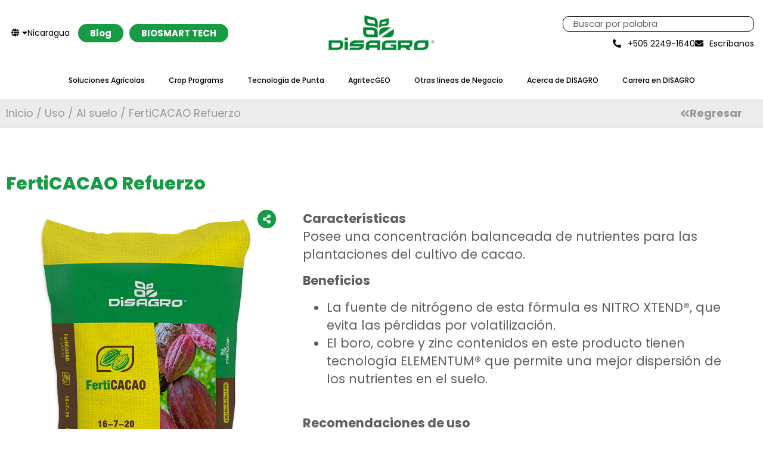

--- FILE ---
content_type: text/html; charset=UTF-8
request_url: https://www.disagro.com.ni/product/ferticacao-refuerzo/
body_size: 27269
content:
<!doctype html>
<html lang="en-US" prefix="og: https://ogp.me/ns#">
<head>
	<meta charset="UTF-8">
<script>
var gform;gform||(document.addEventListener("gform_main_scripts_loaded",function(){gform.scriptsLoaded=!0}),document.addEventListener("gform/theme/scripts_loaded",function(){gform.themeScriptsLoaded=!0}),window.addEventListener("DOMContentLoaded",function(){gform.domLoaded=!0}),gform={domLoaded:!1,scriptsLoaded:!1,themeScriptsLoaded:!1,isFormEditor:()=>"function"==typeof InitializeEditor,callIfLoaded:function(o){return!(!gform.domLoaded||!gform.scriptsLoaded||!gform.themeScriptsLoaded&&!gform.isFormEditor()||(gform.isFormEditor()&&console.warn("The use of gform.initializeOnLoaded() is deprecated in the form editor context and will be removed in Gravity Forms 3.1."),o(),0))},initializeOnLoaded:function(o){gform.callIfLoaded(o)||(document.addEventListener("gform_main_scripts_loaded",()=>{gform.scriptsLoaded=!0,gform.callIfLoaded(o)}),document.addEventListener("gform/theme/scripts_loaded",()=>{gform.themeScriptsLoaded=!0,gform.callIfLoaded(o)}),window.addEventListener("DOMContentLoaded",()=>{gform.domLoaded=!0,gform.callIfLoaded(o)}))},hooks:{action:{},filter:{}},addAction:function(o,r,e,t){gform.addHook("action",o,r,e,t)},addFilter:function(o,r,e,t){gform.addHook("filter",o,r,e,t)},doAction:function(o){gform.doHook("action",o,arguments)},applyFilters:function(o){return gform.doHook("filter",o,arguments)},removeAction:function(o,r){gform.removeHook("action",o,r)},removeFilter:function(o,r,e){gform.removeHook("filter",o,r,e)},addHook:function(o,r,e,t,n){null==gform.hooks[o][r]&&(gform.hooks[o][r]=[]);var d=gform.hooks[o][r];null==n&&(n=r+"_"+d.length),gform.hooks[o][r].push({tag:n,callable:e,priority:t=null==t?10:t})},doHook:function(r,o,e){var t;if(e=Array.prototype.slice.call(e,1),null!=gform.hooks[r][o]&&((o=gform.hooks[r][o]).sort(function(o,r){return o.priority-r.priority}),o.forEach(function(o){"function"!=typeof(t=o.callable)&&(t=window[t]),"action"==r?t.apply(null,e):e[0]=t.apply(null,e)})),"filter"==r)return e[0]},removeHook:function(o,r,t,n){var e;null!=gform.hooks[o][r]&&(e=(e=gform.hooks[o][r]).filter(function(o,r,e){return!!(null!=n&&n!=o.tag||null!=t&&t!=o.priority)}),gform.hooks[o][r]=e)}});
</script>

	<meta name="viewport" content="width=device-width, initial-scale=1">
	<link rel="profile" href="https://gmpg.org/xfn/11">
	
<!-- Google Tag Manager for WordPress by gtm4wp.com -->
<script data-cfasync="false" data-pagespeed-no-defer>
	var gtm4wp_datalayer_name = "dataLayer";
	var dataLayer = dataLayer || [];
</script>
<!-- End Google Tag Manager for WordPress by gtm4wp.com -->
<!-- Search Engine Optimization by Rank Math - https://rankmath.com/ -->
<title>FertiCACAO Refuerzo - Disagro Nicaragua</title>
<meta name="description" content="Es una fórmula para suministrar los nutrientes necesarios para el cultivo de cacao."/>
<meta name="robots" content="index, follow, max-snippet:-1, max-video-preview:-1, max-image-preview:large"/>
<link rel="canonical" href="https://www.disagro.com.ni/product/ferticacao-refuerzo/" />
<meta property="og:locale" content="en_US" />
<meta property="og:type" content="product" />
<meta property="og:title" content="FertiCACAO Refuerzo - Disagro Nicaragua" />
<meta property="og:description" content="Es una fórmula para suministrar los nutrientes necesarios para el cultivo de cacao." />
<meta property="og:url" content="https://www.disagro.com.ni/product/ferticacao-refuerzo/" />
<meta property="og:site_name" content="Disagro Nicaragua" />
<meta property="og:updated_time" content="2023-05-24T06:22:47+00:00" />
<meta property="og:image" content="https://www.disagro.com.ni/wp-content/uploads/2023/05/disagro_ferticacao.png" />
<meta property="og:image:secure_url" content="https://www.disagro.com.ni/wp-content/uploads/2023/05/disagro_ferticacao.png" />
<meta property="og:image:width" content="791" />
<meta property="og:image:height" content="1024" />
<meta property="og:image:alt" content="FertiCACAO Refuerzo" />
<meta property="og:image:type" content="image/png" />
<meta property="product:price:currency" content="USD" />
<meta property="product:availability" content="instock" />
<meta name="twitter:card" content="summary_large_image" />
<meta name="twitter:title" content="FertiCACAO Refuerzo - Disagro Nicaragua" />
<meta name="twitter:description" content="Es una fórmula para suministrar los nutrientes necesarios para el cultivo de cacao." />
<meta name="twitter:image" content="https://www.disagro.com.ni/wp-content/uploads/2023/05/disagro_ferticacao.png" />
<meta name="twitter:label1" content="Price" />
<meta name="twitter:data1" content="&#036;0.00" />
<meta name="twitter:label2" content="Availability" />
<meta name="twitter:data2" content="In stock" />
<script type="application/ld+json" class="rank-math-schema">{"@context":"https://schema.org","@graph":[{"@type":"Organization","@id":"https://www.disagro.com.ni/#organization","name":"Disagro","url":"https://www.disagro.com.ni","logo":{"@type":"ImageObject","@id":"https://www.disagro.com.ni/#logo","url":"https://www.disagro.com.ni/wp-content/uploads/2022/02/logotipo-disagro-verde-150x150.png","contentUrl":"https://www.disagro.com.ni/wp-content/uploads/2022/02/logotipo-disagro-verde-150x150.png","caption":"Disagro","inLanguage":"en-US"}},{"@type":"WebSite","@id":"https://www.disagro.com.ni/#website","url":"https://www.disagro.com.ni","name":"Disagro","publisher":{"@id":"https://www.disagro.com.ni/#organization"},"inLanguage":"en-US"},{"@type":"ImageObject","@id":"https://www.disagro.com.ni/wp-content/uploads/2023/05/disagro_ferticacao.png","url":"https://www.disagro.com.ni/wp-content/uploads/2023/05/disagro_ferticacao.png","width":"791","height":"1024","inLanguage":"en-US"},{"@type":"ItemPage","@id":"https://www.disagro.com.ni/product/ferticacao-refuerzo/#webpage","url":"https://www.disagro.com.ni/product/ferticacao-refuerzo/","name":"FertiCACAO Refuerzo - Disagro Nicaragua","datePublished":"2023-05-23T05:41:35+00:00","dateModified":"2023-05-24T06:22:47+00:00","isPartOf":{"@id":"https://www.disagro.com.ni/#website"},"primaryImageOfPage":{"@id":"https://www.disagro.com.ni/wp-content/uploads/2023/05/disagro_ferticacao.png"},"inLanguage":"en-US"},{"@type":"Product","name":"FertiCACAO Refuerzo - Disagro Nicaragua","description":"Es una f\u00f3rmula para suministrar los nutrientes necesarios para el cultivo de cacao.","category":"Uso","mainEntityOfPage":{"@id":"https://www.disagro.com.ni/product/ferticacao-refuerzo/#webpage"},"image":[{"@type":"ImageObject","url":"https://www.disagro.com.ni/wp-content/uploads/2023/05/disagro_ferticacao.png","height":"1024","width":"791"}],"@id":"https://www.disagro.com.ni/product/ferticacao-refuerzo/#richSnippet"}]}</script>
<!-- /Rank Math WordPress SEO plugin -->

<link rel='dns-prefetch' href='//code.jquery.com' />
<link rel='dns-prefetch' href='//cdn.jsdelivr.net' />
<link rel="alternate" type="application/rss+xml" title="Disagro Nicaragua &raquo; Feed" href="https://www.disagro.com.ni/feed/" />
<link rel="alternate" type="application/rss+xml" title="Disagro Nicaragua &raquo; Comments Feed" href="https://www.disagro.com.ni/comments/feed/" />
<link rel="alternate" type="application/rss+xml" title="Disagro Nicaragua &raquo; FertiCACAO Refuerzo Comments Feed" href="https://www.disagro.com.ni/product/ferticacao-refuerzo/feed/" />
<link rel="alternate" title="oEmbed (JSON)" type="application/json+oembed" href="https://www.disagro.com.ni/wp-json/oembed/1.0/embed?url=https%3A%2F%2Fwww.disagro.com.ni%2Fproduct%2Fferticacao-refuerzo%2F" />
<link rel="alternate" title="oEmbed (XML)" type="text/xml+oembed" href="https://www.disagro.com.ni/wp-json/oembed/1.0/embed?url=https%3A%2F%2Fwww.disagro.com.ni%2Fproduct%2Fferticacao-refuerzo%2F&#038;format=xml" />
<style id='wp-img-auto-sizes-contain-inline-css'>
img:is([sizes=auto i],[sizes^="auto," i]){contain-intrinsic-size:3000px 1500px}
/*# sourceURL=wp-img-auto-sizes-contain-inline-css */
</style>
<style id='wp-emoji-styles-inline-css'>

	img.wp-smiley, img.emoji {
		display: inline !important;
		border: none !important;
		box-shadow: none !important;
		height: 1em !important;
		width: 1em !important;
		margin: 0 0.07em !important;
		vertical-align: -0.1em !important;
		background: none !important;
		padding: 0 !important;
	}
/*# sourceURL=wp-emoji-styles-inline-css */
</style>
<link rel='stylesheet' id='wp-block-library-css' href='https://www.disagro.com.ni/wp-includes/css/dist/block-library/style.min.css?ver=6.9' media='all' />
<style id='safe-svg-svg-icon-style-inline-css'>
.safe-svg-cover{text-align:center}.safe-svg-cover .safe-svg-inside{display:inline-block;max-width:100%}.safe-svg-cover svg{fill:currentColor;height:100%;max-height:100%;max-width:100%;width:100%}

/*# sourceURL=https://www.disagro.com.ni/wp-content/plugins/safe-svg/dist/safe-svg-block-frontend.css */
</style>
<style id='global-styles-inline-css'>
:root{--wp--preset--aspect-ratio--square: 1;--wp--preset--aspect-ratio--4-3: 4/3;--wp--preset--aspect-ratio--3-4: 3/4;--wp--preset--aspect-ratio--3-2: 3/2;--wp--preset--aspect-ratio--2-3: 2/3;--wp--preset--aspect-ratio--16-9: 16/9;--wp--preset--aspect-ratio--9-16: 9/16;--wp--preset--color--black: #000000;--wp--preset--color--cyan-bluish-gray: #abb8c3;--wp--preset--color--white: #ffffff;--wp--preset--color--pale-pink: #f78da7;--wp--preset--color--vivid-red: #cf2e2e;--wp--preset--color--luminous-vivid-orange: #ff6900;--wp--preset--color--luminous-vivid-amber: #fcb900;--wp--preset--color--light-green-cyan: #7bdcb5;--wp--preset--color--vivid-green-cyan: #00d084;--wp--preset--color--pale-cyan-blue: #8ed1fc;--wp--preset--color--vivid-cyan-blue: #0693e3;--wp--preset--color--vivid-purple: #9b51e0;--wp--preset--gradient--vivid-cyan-blue-to-vivid-purple: linear-gradient(135deg,rgb(6,147,227) 0%,rgb(155,81,224) 100%);--wp--preset--gradient--light-green-cyan-to-vivid-green-cyan: linear-gradient(135deg,rgb(122,220,180) 0%,rgb(0,208,130) 100%);--wp--preset--gradient--luminous-vivid-amber-to-luminous-vivid-orange: linear-gradient(135deg,rgb(252,185,0) 0%,rgb(255,105,0) 100%);--wp--preset--gradient--luminous-vivid-orange-to-vivid-red: linear-gradient(135deg,rgb(255,105,0) 0%,rgb(207,46,46) 100%);--wp--preset--gradient--very-light-gray-to-cyan-bluish-gray: linear-gradient(135deg,rgb(238,238,238) 0%,rgb(169,184,195) 100%);--wp--preset--gradient--cool-to-warm-spectrum: linear-gradient(135deg,rgb(74,234,220) 0%,rgb(151,120,209) 20%,rgb(207,42,186) 40%,rgb(238,44,130) 60%,rgb(251,105,98) 80%,rgb(254,248,76) 100%);--wp--preset--gradient--blush-light-purple: linear-gradient(135deg,rgb(255,206,236) 0%,rgb(152,150,240) 100%);--wp--preset--gradient--blush-bordeaux: linear-gradient(135deg,rgb(254,205,165) 0%,rgb(254,45,45) 50%,rgb(107,0,62) 100%);--wp--preset--gradient--luminous-dusk: linear-gradient(135deg,rgb(255,203,112) 0%,rgb(199,81,192) 50%,rgb(65,88,208) 100%);--wp--preset--gradient--pale-ocean: linear-gradient(135deg,rgb(255,245,203) 0%,rgb(182,227,212) 50%,rgb(51,167,181) 100%);--wp--preset--gradient--electric-grass: linear-gradient(135deg,rgb(202,248,128) 0%,rgb(113,206,126) 100%);--wp--preset--gradient--midnight: linear-gradient(135deg,rgb(2,3,129) 0%,rgb(40,116,252) 100%);--wp--preset--font-size--small: 13px;--wp--preset--font-size--medium: 20px;--wp--preset--font-size--large: 36px;--wp--preset--font-size--x-large: 42px;--wp--preset--spacing--20: 0.44rem;--wp--preset--spacing--30: 0.67rem;--wp--preset--spacing--40: 1rem;--wp--preset--spacing--50: 1.5rem;--wp--preset--spacing--60: 2.25rem;--wp--preset--spacing--70: 3.38rem;--wp--preset--spacing--80: 5.06rem;--wp--preset--shadow--natural: 6px 6px 9px rgba(0, 0, 0, 0.2);--wp--preset--shadow--deep: 12px 12px 50px rgba(0, 0, 0, 0.4);--wp--preset--shadow--sharp: 6px 6px 0px rgba(0, 0, 0, 0.2);--wp--preset--shadow--outlined: 6px 6px 0px -3px rgb(255, 255, 255), 6px 6px rgb(0, 0, 0);--wp--preset--shadow--crisp: 6px 6px 0px rgb(0, 0, 0);}:root { --wp--style--global--content-size: 800px;--wp--style--global--wide-size: 1200px; }:where(body) { margin: 0; }.wp-site-blocks > .alignleft { float: left; margin-right: 2em; }.wp-site-blocks > .alignright { float: right; margin-left: 2em; }.wp-site-blocks > .aligncenter { justify-content: center; margin-left: auto; margin-right: auto; }:where(.wp-site-blocks) > * { margin-block-start: 24px; margin-block-end: 0; }:where(.wp-site-blocks) > :first-child { margin-block-start: 0; }:where(.wp-site-blocks) > :last-child { margin-block-end: 0; }:root { --wp--style--block-gap: 24px; }:root :where(.is-layout-flow) > :first-child{margin-block-start: 0;}:root :where(.is-layout-flow) > :last-child{margin-block-end: 0;}:root :where(.is-layout-flow) > *{margin-block-start: 24px;margin-block-end: 0;}:root :where(.is-layout-constrained) > :first-child{margin-block-start: 0;}:root :where(.is-layout-constrained) > :last-child{margin-block-end: 0;}:root :where(.is-layout-constrained) > *{margin-block-start: 24px;margin-block-end: 0;}:root :where(.is-layout-flex){gap: 24px;}:root :where(.is-layout-grid){gap: 24px;}.is-layout-flow > .alignleft{float: left;margin-inline-start: 0;margin-inline-end: 2em;}.is-layout-flow > .alignright{float: right;margin-inline-start: 2em;margin-inline-end: 0;}.is-layout-flow > .aligncenter{margin-left: auto !important;margin-right: auto !important;}.is-layout-constrained > .alignleft{float: left;margin-inline-start: 0;margin-inline-end: 2em;}.is-layout-constrained > .alignright{float: right;margin-inline-start: 2em;margin-inline-end: 0;}.is-layout-constrained > .aligncenter{margin-left: auto !important;margin-right: auto !important;}.is-layout-constrained > :where(:not(.alignleft):not(.alignright):not(.alignfull)){max-width: var(--wp--style--global--content-size);margin-left: auto !important;margin-right: auto !important;}.is-layout-constrained > .alignwide{max-width: var(--wp--style--global--wide-size);}body .is-layout-flex{display: flex;}.is-layout-flex{flex-wrap: wrap;align-items: center;}.is-layout-flex > :is(*, div){margin: 0;}body .is-layout-grid{display: grid;}.is-layout-grid > :is(*, div){margin: 0;}body{padding-top: 0px;padding-right: 0px;padding-bottom: 0px;padding-left: 0px;}a:where(:not(.wp-element-button)){text-decoration: underline;}:root :where(.wp-element-button, .wp-block-button__link){background-color: #32373c;border-width: 0;color: #fff;font-family: inherit;font-size: inherit;font-style: inherit;font-weight: inherit;letter-spacing: inherit;line-height: inherit;padding-top: calc(0.667em + 2px);padding-right: calc(1.333em + 2px);padding-bottom: calc(0.667em + 2px);padding-left: calc(1.333em + 2px);text-decoration: none;text-transform: inherit;}.has-black-color{color: var(--wp--preset--color--black) !important;}.has-cyan-bluish-gray-color{color: var(--wp--preset--color--cyan-bluish-gray) !important;}.has-white-color{color: var(--wp--preset--color--white) !important;}.has-pale-pink-color{color: var(--wp--preset--color--pale-pink) !important;}.has-vivid-red-color{color: var(--wp--preset--color--vivid-red) !important;}.has-luminous-vivid-orange-color{color: var(--wp--preset--color--luminous-vivid-orange) !important;}.has-luminous-vivid-amber-color{color: var(--wp--preset--color--luminous-vivid-amber) !important;}.has-light-green-cyan-color{color: var(--wp--preset--color--light-green-cyan) !important;}.has-vivid-green-cyan-color{color: var(--wp--preset--color--vivid-green-cyan) !important;}.has-pale-cyan-blue-color{color: var(--wp--preset--color--pale-cyan-blue) !important;}.has-vivid-cyan-blue-color{color: var(--wp--preset--color--vivid-cyan-blue) !important;}.has-vivid-purple-color{color: var(--wp--preset--color--vivid-purple) !important;}.has-black-background-color{background-color: var(--wp--preset--color--black) !important;}.has-cyan-bluish-gray-background-color{background-color: var(--wp--preset--color--cyan-bluish-gray) !important;}.has-white-background-color{background-color: var(--wp--preset--color--white) !important;}.has-pale-pink-background-color{background-color: var(--wp--preset--color--pale-pink) !important;}.has-vivid-red-background-color{background-color: var(--wp--preset--color--vivid-red) !important;}.has-luminous-vivid-orange-background-color{background-color: var(--wp--preset--color--luminous-vivid-orange) !important;}.has-luminous-vivid-amber-background-color{background-color: var(--wp--preset--color--luminous-vivid-amber) !important;}.has-light-green-cyan-background-color{background-color: var(--wp--preset--color--light-green-cyan) !important;}.has-vivid-green-cyan-background-color{background-color: var(--wp--preset--color--vivid-green-cyan) !important;}.has-pale-cyan-blue-background-color{background-color: var(--wp--preset--color--pale-cyan-blue) !important;}.has-vivid-cyan-blue-background-color{background-color: var(--wp--preset--color--vivid-cyan-blue) !important;}.has-vivid-purple-background-color{background-color: var(--wp--preset--color--vivid-purple) !important;}.has-black-border-color{border-color: var(--wp--preset--color--black) !important;}.has-cyan-bluish-gray-border-color{border-color: var(--wp--preset--color--cyan-bluish-gray) !important;}.has-white-border-color{border-color: var(--wp--preset--color--white) !important;}.has-pale-pink-border-color{border-color: var(--wp--preset--color--pale-pink) !important;}.has-vivid-red-border-color{border-color: var(--wp--preset--color--vivid-red) !important;}.has-luminous-vivid-orange-border-color{border-color: var(--wp--preset--color--luminous-vivid-orange) !important;}.has-luminous-vivid-amber-border-color{border-color: var(--wp--preset--color--luminous-vivid-amber) !important;}.has-light-green-cyan-border-color{border-color: var(--wp--preset--color--light-green-cyan) !important;}.has-vivid-green-cyan-border-color{border-color: var(--wp--preset--color--vivid-green-cyan) !important;}.has-pale-cyan-blue-border-color{border-color: var(--wp--preset--color--pale-cyan-blue) !important;}.has-vivid-cyan-blue-border-color{border-color: var(--wp--preset--color--vivid-cyan-blue) !important;}.has-vivid-purple-border-color{border-color: var(--wp--preset--color--vivid-purple) !important;}.has-vivid-cyan-blue-to-vivid-purple-gradient-background{background: var(--wp--preset--gradient--vivid-cyan-blue-to-vivid-purple) !important;}.has-light-green-cyan-to-vivid-green-cyan-gradient-background{background: var(--wp--preset--gradient--light-green-cyan-to-vivid-green-cyan) !important;}.has-luminous-vivid-amber-to-luminous-vivid-orange-gradient-background{background: var(--wp--preset--gradient--luminous-vivid-amber-to-luminous-vivid-orange) !important;}.has-luminous-vivid-orange-to-vivid-red-gradient-background{background: var(--wp--preset--gradient--luminous-vivid-orange-to-vivid-red) !important;}.has-very-light-gray-to-cyan-bluish-gray-gradient-background{background: var(--wp--preset--gradient--very-light-gray-to-cyan-bluish-gray) !important;}.has-cool-to-warm-spectrum-gradient-background{background: var(--wp--preset--gradient--cool-to-warm-spectrum) !important;}.has-blush-light-purple-gradient-background{background: var(--wp--preset--gradient--blush-light-purple) !important;}.has-blush-bordeaux-gradient-background{background: var(--wp--preset--gradient--blush-bordeaux) !important;}.has-luminous-dusk-gradient-background{background: var(--wp--preset--gradient--luminous-dusk) !important;}.has-pale-ocean-gradient-background{background: var(--wp--preset--gradient--pale-ocean) !important;}.has-electric-grass-gradient-background{background: var(--wp--preset--gradient--electric-grass) !important;}.has-midnight-gradient-background{background: var(--wp--preset--gradient--midnight) !important;}.has-small-font-size{font-size: var(--wp--preset--font-size--small) !important;}.has-medium-font-size{font-size: var(--wp--preset--font-size--medium) !important;}.has-large-font-size{font-size: var(--wp--preset--font-size--large) !important;}.has-x-large-font-size{font-size: var(--wp--preset--font-size--x-large) !important;}
:root :where(.wp-block-pullquote){font-size: 1.5em;line-height: 1.6;}
/*# sourceURL=global-styles-inline-css */
</style>
<link rel='stylesheet' id='photoswipe-css' href='https://www.disagro.com.ni/wp-content/plugins/woocommerce/assets/css/photoswipe/photoswipe.min.css?ver=10.4.3' media='all' />
<link rel='stylesheet' id='photoswipe-default-skin-css' href='https://www.disagro.com.ni/wp-content/plugins/woocommerce/assets/css/photoswipe/default-skin/default-skin.min.css?ver=10.4.3' media='all' />
<link rel='stylesheet' id='woocommerce-layout-css' href='https://www.disagro.com.ni/wp-content/plugins/woocommerce/assets/css/woocommerce-layout.css?ver=10.4.3' media='all' />
<link rel='stylesheet' id='woocommerce-smallscreen-css' href='https://www.disagro.com.ni/wp-content/plugins/woocommerce/assets/css/woocommerce-smallscreen.css?ver=10.4.3' media='only screen and (max-width: 768px)' />
<link rel='stylesheet' id='woocommerce-general-css' href='https://www.disagro.com.ni/wp-content/plugins/woocommerce/assets/css/woocommerce.css?ver=10.4.3' media='all' />
<style id='woocommerce-inline-inline-css'>
.woocommerce form .form-row .required { visibility: visible; }
/*# sourceURL=woocommerce-inline-inline-css */
</style>
<link rel='stylesheet' id='megamenu-css' href='https://www.disagro.com.ni/wp-content/uploads/maxmegamenu/style.css?ver=ede544' media='all' />
<link rel='stylesheet' id='dashicons-css' href='https://www.disagro.com.ni/wp-includes/css/dashicons.min.css?ver=6.9' media='all' />
<link rel='stylesheet' id='search-filter-plugin-styles-css' href='https://www.disagro.com.ni/wp-content/plugins/search-filter-pro/public/assets/css/search-filter.min.css?ver=2.5.13' media='all' />
<link rel='stylesheet' id='hello-elementor-css' href='https://www.disagro.com.ni/wp-content/themes/hello-elementor/assets/css/reset.css?ver=3.4.5' media='all' />
<link rel='stylesheet' id='hello-elementor-theme-style-css' href='https://www.disagro.com.ni/wp-content/themes/hello-elementor/assets/css/theme.css?ver=3.4.5' media='all' />
<link rel='stylesheet' id='hello-elementor-header-footer-css' href='https://www.disagro.com.ni/wp-content/themes/hello-elementor/assets/css/header-footer.css?ver=3.4.5' media='all' />
<link rel='stylesheet' id='elementor-frontend-css' href='https://www.disagro.com.ni/wp-content/plugins/elementor/assets/css/frontend.min.css?ver=3.34.1' media='all' />
<link rel='stylesheet' id='widget-image-css' href='https://www.disagro.com.ni/wp-content/plugins/elementor/assets/css/widget-image.min.css?ver=3.34.1' media='all' />
<link rel='stylesheet' id='widget-search-form-css' href='https://www.disagro.com.ni/wp-content/plugins/elementor-pro/assets/css/widget-search-form.min.css?ver=3.29.2' media='all' />
<link rel='stylesheet' id='elementor-icons-shared-0-css' href='https://www.disagro.com.ni/wp-content/plugins/elementor/assets/lib/font-awesome/css/fontawesome.min.css?ver=5.15.3' media='all' />
<link rel='stylesheet' id='elementor-icons-fa-solid-css' href='https://www.disagro.com.ni/wp-content/plugins/elementor/assets/lib/font-awesome/css/solid.min.css?ver=5.15.3' media='all' />
<link rel='stylesheet' id='widget-icon-list-css' href='https://www.disagro.com.ni/wp-content/plugins/elementor/assets/css/widget-icon-list.min.css?ver=3.34.1' media='all' />
<link rel='stylesheet' id='widget-nav-menu-css' href='https://www.disagro.com.ni/wp-content/plugins/elementor-pro/assets/css/widget-nav-menu.min.css?ver=3.29.2' media='all' />
<link rel='stylesheet' id='widget-social-icons-css' href='https://www.disagro.com.ni/wp-content/plugins/elementor/assets/css/widget-social-icons.min.css?ver=3.34.1' media='all' />
<link rel='stylesheet' id='e-apple-webkit-css' href='https://www.disagro.com.ni/wp-content/plugins/elementor/assets/css/conditionals/apple-webkit.min.css?ver=3.34.1' media='all' />
<link rel='stylesheet' id='widget-heading-css' href='https://www.disagro.com.ni/wp-content/plugins/elementor/assets/css/widget-heading.min.css?ver=3.34.1' media='all' />
<link rel='stylesheet' id='swiper-css' href='https://www.disagro.com.ni/wp-content/plugins/elementor/assets/lib/swiper/v8/css/swiper.min.css?ver=8.4.5' media='all' />
<link rel='stylesheet' id='e-swiper-css' href='https://www.disagro.com.ni/wp-content/plugins/elementor/assets/css/conditionals/e-swiper.min.css?ver=3.34.1' media='all' />
<link rel='stylesheet' id='elementor-icons-css' href='https://www.disagro.com.ni/wp-content/plugins/elementor/assets/lib/eicons/css/elementor-icons.min.css?ver=5.45.0' media='all' />
<link rel='stylesheet' id='elementor-post-8-css' href='https://www.disagro.com.ni/wp-content/uploads/elementor/css/post-8.css?ver=1768397528' media='all' />
<link rel='stylesheet' id='font-awesome-5-all-css' href='https://www.disagro.com.ni/wp-content/plugins/elementor/assets/lib/font-awesome/css/all.min.css?ver=3.34.1' media='all' />
<link rel='stylesheet' id='font-awesome-4-shim-css' href='https://www.disagro.com.ni/wp-content/plugins/elementor/assets/lib/font-awesome/css/v4-shims.min.css?ver=3.34.1' media='all' />
<link rel='stylesheet' id='elementor-post-4957-css' href='https://www.disagro.com.ni/wp-content/uploads/elementor/css/post-4957.css?ver=1768397688' media='all' />
<link rel='stylesheet' id='elementor-post-45-css' href='https://www.disagro.com.ni/wp-content/uploads/elementor/css/post-45.css?ver=1768397533' media='all' />
<link rel='stylesheet' id='elementor-post-1527-css' href='https://www.disagro.com.ni/wp-content/uploads/elementor/css/post-1527.css?ver=1768397688' media='all' />
<link rel='stylesheet' id='hello-elementor-child-style-css' href='https://www.disagro.com.ni/wp-content/themes/hello-elementor-child/style.css?ver=1.0.0' media='all' />
<link rel='stylesheet' id='header-mega-menu-css' href='https://www.disagro.com.ni/wp-content/themes/hello-elementor-child/assets/css/megamenu.css?ver=1650466707' media='all' />
<link rel='stylesheet' id='jquery-ui-style-css' href='https://code.jquery.com/ui/1.14.1/themes/base/jquery-ui.css?ver=1.14.1' media='all' />
<link rel='stylesheet' id='ecs-styles-css' href='https://www.disagro.com.ni/wp-content/plugins/ele-custom-skin/assets/css/ecs-style.css?ver=3.1.9' media='all' />
<link rel='stylesheet' id='elementor-post-281-css' href='https://www.disagro.com.ni/wp-content/uploads/elementor/css/post-281.css?ver=1695231152' media='all' />
<link rel='stylesheet' id='elementor-post-1367-css' href='https://www.disagro.com.ni/wp-content/uploads/elementor/css/post-1367.css?ver=1651483093' media='all' />
<link rel='stylesheet' id='elementor-post-1396-css' href='https://www.disagro.com.ni/wp-content/uploads/elementor/css/post-1396.css?ver=1651473443' media='all' />
<link rel='stylesheet' id='elementor-post-1406-css' href='https://www.disagro.com.ni/wp-content/uploads/elementor/css/post-1406.css?ver=1651473990' media='all' />
<link rel='stylesheet' id='elementor-post-2712-css' href='https://www.disagro.com.ni/wp-content/uploads/elementor/css/post-2712.css?ver=1651152359' media='all' />
<link rel='stylesheet' id='elementor-post-3182-css' href='https://www.disagro.com.ni/wp-content/uploads/elementor/css/post-3182.css?ver=1651132557' media='all' />
<link rel='stylesheet' id='elementor-gf-local-roboto-css' href='https://www.disagro.com.ni/wp-content/uploads/elementor/google-fonts/css/roboto.css?ver=1742218343' media='all' />
<link rel='stylesheet' id='elementor-gf-local-robotoslab-css' href='https://www.disagro.com.ni/wp-content/uploads/elementor/google-fonts/css/robotoslab.css?ver=1742218345' media='all' />
<link rel='stylesheet' id='elementor-gf-local-poppins-css' href='https://www.disagro.com.ni/wp-content/uploads/elementor/google-fonts/css/poppins.css?ver=1742218347' media='all' />
<link rel='stylesheet' id='elementor-icons-fa-brands-css' href='https://www.disagro.com.ni/wp-content/plugins/elementor/assets/lib/font-awesome/css/brands.min.css?ver=5.15.3' media='all' />
<script src="https://www.disagro.com.ni/wp-includes/js/jquery/jquery.min.js?ver=3.7.1" id="jquery-core-js"></script>
<script src="https://www.disagro.com.ni/wp-includes/js/jquery/jquery-migrate.min.js?ver=3.4.1" id="jquery-migrate-js"></script>
<script src="https://www.disagro.com.ni/wp-content/plugins/woocommerce/assets/js/jquery-blockui/jquery.blockUI.min.js?ver=2.7.0-wc.10.4.3" id="wc-jquery-blockui-js" defer data-wp-strategy="defer"></script>
<script id="wc-add-to-cart-js-extra">
var wc_add_to_cart_params = {"ajax_url":"/wp-admin/admin-ajax.php","wc_ajax_url":"/?wc-ajax=%%endpoint%%","i18n_view_cart":"View cart","cart_url":"https://www.disagro.com.ni/cart/","is_cart":"","cart_redirect_after_add":"no"};
//# sourceURL=wc-add-to-cart-js-extra
</script>
<script src="https://www.disagro.com.ni/wp-content/plugins/woocommerce/assets/js/frontend/add-to-cart.min.js?ver=10.4.3" id="wc-add-to-cart-js" defer data-wp-strategy="defer"></script>
<script src="https://www.disagro.com.ni/wp-content/plugins/woocommerce/assets/js/zoom/jquery.zoom.min.js?ver=1.7.21-wc.10.4.3" id="wc-zoom-js" defer data-wp-strategy="defer"></script>
<script src="https://www.disagro.com.ni/wp-content/plugins/woocommerce/assets/js/flexslider/jquery.flexslider.min.js?ver=2.7.2-wc.10.4.3" id="wc-flexslider-js" defer data-wp-strategy="defer"></script>
<script src="https://www.disagro.com.ni/wp-content/plugins/woocommerce/assets/js/photoswipe/photoswipe.min.js?ver=4.1.1-wc.10.4.3" id="wc-photoswipe-js" defer data-wp-strategy="defer"></script>
<script src="https://www.disagro.com.ni/wp-content/plugins/woocommerce/assets/js/photoswipe/photoswipe-ui-default.min.js?ver=4.1.1-wc.10.4.3" id="wc-photoswipe-ui-default-js" defer data-wp-strategy="defer"></script>
<script id="wc-single-product-js-extra">
var wc_single_product_params = {"i18n_required_rating_text":"Please select a rating","i18n_rating_options":["1 of 5 stars","2 of 5 stars","3 of 5 stars","4 of 5 stars","5 of 5 stars"],"i18n_product_gallery_trigger_text":"View full-screen image gallery","review_rating_required":"yes","flexslider":{"rtl":false,"animation":"slide","smoothHeight":true,"directionNav":false,"controlNav":"thumbnails","slideshow":false,"animationSpeed":500,"animationLoop":false,"allowOneSlide":false},"zoom_enabled":"1","zoom_options":[],"photoswipe_enabled":"1","photoswipe_options":{"shareEl":false,"closeOnScroll":false,"history":false,"hideAnimationDuration":0,"showAnimationDuration":0},"flexslider_enabled":"1"};
//# sourceURL=wc-single-product-js-extra
</script>
<script src="https://www.disagro.com.ni/wp-content/plugins/woocommerce/assets/js/frontend/single-product.min.js?ver=10.4.3" id="wc-single-product-js" defer data-wp-strategy="defer"></script>
<script src="https://www.disagro.com.ni/wp-content/plugins/woocommerce/assets/js/js-cookie/js.cookie.min.js?ver=2.1.4-wc.10.4.3" id="wc-js-cookie-js" defer data-wp-strategy="defer"></script>
<script id="woocommerce-js-extra">
var woocommerce_params = {"ajax_url":"/wp-admin/admin-ajax.php","wc_ajax_url":"/?wc-ajax=%%endpoint%%","i18n_password_show":"Show password","i18n_password_hide":"Hide password"};
//# sourceURL=woocommerce-js-extra
</script>
<script src="https://www.disagro.com.ni/wp-content/plugins/woocommerce/assets/js/frontend/woocommerce.min.js?ver=10.4.3" id="woocommerce-js" defer data-wp-strategy="defer"></script>
<script id="search-filter-elementor-js-extra">
var SFE_DATA = {"ajax_url":"https://www.disagro.com.ni/wp-admin/admin-ajax.php","home_url":"https://www.disagro.com.ni/"};
//# sourceURL=search-filter-elementor-js-extra
</script>
<script src="https://www.disagro.com.ni/wp-content/plugins/search-filter-elementor/assets/v2/js/search-filter-elementor.js?ver=1.3.4" id="search-filter-elementor-js"></script>
<script id="search-filter-plugin-build-js-extra">
var SF_LDATA = {"ajax_url":"https://www.disagro.com.ni/wp-admin/admin-ajax.php","home_url":"https://www.disagro.com.ni/","extensions":["search-filter-elementor"]};
//# sourceURL=search-filter-plugin-build-js-extra
</script>
<script src="https://www.disagro.com.ni/wp-content/plugins/search-filter-pro/public/assets/js/search-filter-build.min.js?ver=2.5.13" id="search-filter-plugin-build-js"></script>
<script src="https://www.disagro.com.ni/wp-content/plugins/search-filter-pro/public/assets/js/chosen.jquery.min.js?ver=2.5.13" id="search-filter-plugin-chosen-js"></script>
<script src="https://www.disagro.com.ni/wp-content/plugins/elementor/assets/lib/font-awesome/js/v4-shims.min.js?ver=3.34.1" id="font-awesome-4-shim-js"></script>
<script id="ecs_ajax_load-js-extra">
var ecs_ajax_params = {"ajaxurl":"https://www.disagro.com.ni/wp-admin/admin-ajax.php","posts":"{\"page\":0,\"product\":\"ferticacao-refuerzo\",\"post_type\":\"product\",\"name\":\"ferticacao-refuerzo\",\"error\":\"\",\"m\":\"\",\"p\":0,\"post_parent\":\"\",\"subpost\":\"\",\"subpost_id\":\"\",\"attachment\":\"\",\"attachment_id\":0,\"pagename\":\"\",\"page_id\":0,\"second\":\"\",\"minute\":\"\",\"hour\":\"\",\"day\":0,\"monthnum\":0,\"year\":0,\"w\":0,\"category_name\":\"\",\"tag\":\"\",\"cat\":\"\",\"tag_id\":\"\",\"author\":\"\",\"author_name\":\"\",\"feed\":\"\",\"tb\":\"\",\"paged\":0,\"meta_key\":\"\",\"meta_value\":\"\",\"preview\":\"\",\"s\":\"\",\"sentence\":\"\",\"title\":\"\",\"fields\":\"all\",\"menu_order\":\"\",\"embed\":\"\",\"category__in\":[],\"category__not_in\":[],\"category__and\":[],\"post__in\":[],\"post__not_in\":[],\"post_name__in\":[],\"tag__in\":[],\"tag__not_in\":[],\"tag__and\":[],\"tag_slug__in\":[],\"tag_slug__and\":[],\"post_parent__in\":[],\"post_parent__not_in\":[],\"author__in\":[],\"author__not_in\":[],\"search_columns\":[],\"ignore_sticky_posts\":false,\"suppress_filters\":false,\"cache_results\":true,\"update_post_term_cache\":true,\"update_menu_item_cache\":false,\"lazy_load_term_meta\":true,\"update_post_meta_cache\":true,\"posts_per_page\":12,\"nopaging\":false,\"comments_per_page\":\"50\",\"no_found_rows\":false,\"order\":\"DESC\"}"};
//# sourceURL=ecs_ajax_load-js-extra
</script>
<script src="https://www.disagro.com.ni/wp-content/plugins/ele-custom-skin/assets/js/ecs_ajax_pagination.js?ver=3.1.9" id="ecs_ajax_load-js"></script>
<script src="https://www.disagro.com.ni/wp-content/plugins/ele-custom-skin/assets/js/ecs.js?ver=3.1.9" id="ecs-script-js"></script>
<link rel="https://api.w.org/" href="https://www.disagro.com.ni/wp-json/" /><link rel="alternate" title="JSON" type="application/json" href="https://www.disagro.com.ni/wp-json/wp/v2/product/7698" /><link rel="EditURI" type="application/rsd+xml" title="RSD" href="https://www.disagro.com.ni/xmlrpc.php?rsd" />
<meta name="generator" content="WordPress 6.9" />
<link rel='shortlink' href='https://www.disagro.com.ni/?p=7698' />

<!-- Google Tag Manager for WordPress by gtm4wp.com -->
<!-- GTM Container placement set to manual -->
<script data-cfasync="false" data-pagespeed-no-defer>
	var dataLayer_content = {"pagePostType":"product","pagePostType2":"single-product","pagePostAuthor":"admin-precisagro"};
	dataLayer.push( dataLayer_content );
</script>
<script data-cfasync="false" data-pagespeed-no-defer>
(function(w,d,s,l,i){w[l]=w[l]||[];w[l].push({'gtm.start':
new Date().getTime(),event:'gtm.js'});var f=d.getElementsByTagName(s)[0],
j=d.createElement(s),dl=l!='dataLayer'?'&l='+l:'';j.async=true;j.src=
'//www.googletagmanager.com/gtm.js?id='+i+dl;f.parentNode.insertBefore(j,f);
})(window,document,'script','dataLayer','GTM-NPW8DHH');
</script>
<!-- End Google Tag Manager for WordPress by gtm4wp.com --><script type="text/javascript">
	jQuery(function (a) {
	    a.fn.rwdImageMaps = function () {
	        var c = this;
	        var b = function () {
	            c.each(function () {
	                if (typeof a(this).attr("usemap") == "undefined") {
	                    return;
	                }
	                var e = this,
	                    d = a(e);
	                a("<img />")
	                    .load(function () {
	                        var g = "width",
	                            m = "height",
	                            n = d.attr(g),
	                            j = d.attr(m);
	                        if (!n || !j) {
	                            var o = new Image();
	                            o.src = d.attr("src");
	                            if (!n) {
	                                n = o.width;
	                            }
	                            if (!j) {
	                                j = o.height;
	                            }
	                        }
	                        var f = d.width() / 100,
	                            k = d.height() / 100,
	                            i = d.attr("usemap").replace("#", ""),
	                            l = "coords";
	                        a('map[name="' + i + '"]')
	                            .find("area")
	                            .each(function () {
	                                var r = a(this);
	                                if (!r.data(l)) {
	                                    r.data(l, r.attr(l));
	                                }
	                                var q = r.data(l).split(","),
	                                    p = new Array(q.length);
	                                for (var h = 0; h < p.length; ++h) {
	                                    if (h % 2 === 0) {
	                                        p[h] = parseInt((q[h] / n) * 100 * f);
	                                    } else {
	                                        p[h] = parseInt((q[h] / j) * 100 * k);
	                                    }
	                                }
	                                r.attr(l, p.toString());
	                            });
	                    })
	                    .attr("src", d.attr("src"));
	            });
	        };
	        a(window).resize(b).trigger("resize");
	        return this;
	    };
	});

	
	jQuery(document).ready(function(){
		jQuery('img[usemap]').rwdImageMaps();
	});
</script>
<style type="text/css">
	img[usemap] { max-width: 100%; height: auto; }
</style>
<meta name="description" content="Es una fórmula para suministrar los nutrientes necesarios para el cultivo de cacao.">
	<noscript><style>.woocommerce-product-gallery{ opacity: 1 !important; }</style></noscript>
	<meta name="generator" content="Elementor 3.34.1; features: additional_custom_breakpoints; settings: css_print_method-external, google_font-enabled, font_display-swap">
<style>
	.custom-product-related img {
		width: 100%;
		height: 300px!important;
		object-fit: contain !important;
	}
	
	.bt_share_social {
		position: absolute;
    right: 15px;
    top: 25px;
    z-index: 99;
    cursor: pointer;
	}

	div.Share_social {
		display: none;
		position: absolute;
    right: 60px;
    top: 25px;
    z-index: 99;
	}

	#component-share .elementor-grid-item {
		margin: 0 5px!important;
	}
	
	.custom-card-group-product > .dce-post-title {
    min-height: 64px;
	}
	
	@media screen and (max-width: 767px) {
			.custom-product-related img {
				width: 100%;
				height: 200px!important;
				object-fit: contain !important;
			}
		}
</style>
<script>
	jQuery(document).ready(function($) {
	$(".Share_social").css({ "display": "none" });

	$(".bt_share_social").click(function() {
		if ($(".Share_social").is(":hidden")) {
			$(".Share_social").css("display", "block").fadeIn(500);
		} else {
			$(".Share_social").fadeOut(500);
		}
	});
});

</script>
<style>
	#mega-menu-wrap-max_mega_menu_1 #mega-menu-max_mega_menu_1 > li.mega-menu-item > ul.mega-sub-menu{
		min-height: 550px;
	}
</style>
			<style>
				.e-con.e-parent:nth-of-type(n+4):not(.e-lazyloaded):not(.e-no-lazyload),
				.e-con.e-parent:nth-of-type(n+4):not(.e-lazyloaded):not(.e-no-lazyload) * {
					background-image: none !important;
				}
				@media screen and (max-height: 1024px) {
					.e-con.e-parent:nth-of-type(n+3):not(.e-lazyloaded):not(.e-no-lazyload),
					.e-con.e-parent:nth-of-type(n+3):not(.e-lazyloaded):not(.e-no-lazyload) * {
						background-image: none !important;
					}
				}
				@media screen and (max-height: 640px) {
					.e-con.e-parent:nth-of-type(n+2):not(.e-lazyloaded):not(.e-no-lazyload),
					.e-con.e-parent:nth-of-type(n+2):not(.e-lazyloaded):not(.e-no-lazyload) * {
						background-image: none !important;
					}
				}
			</style>
			<link rel="icon" href="https://www.disagro.com.ni/wp-content/uploads/2022/02/favicon-1.png" sizes="32x32" />
<link rel="icon" href="https://www.disagro.com.ni/wp-content/uploads/2022/02/favicon-1.png" sizes="192x192" />
<link rel="apple-touch-icon" href="https://www.disagro.com.ni/wp-content/uploads/2022/02/favicon-1.png" />
<meta name="msapplication-TileImage" content="https://www.disagro.com.ni/wp-content/uploads/2022/02/favicon-1.png" />
		<style id="wp-custom-css">
			html{overflow-x:hidden!important;}

.elementor-text-editor p {
	word-break: break-word;
}

.page-id-8093 .elementor-location-header {
	display: none;
}


/* Language Selection */

.english-section {
    display: none;
}

#espanol-btn a {
	background-color: #ffffff ;
	color: #179b44;
}


.movecloud .elementor-image{
    top: 50px;
	left:0px;
	position:absolute;
   /* -webkit-animation: fadeInLeft infinite;
    -webkit-animation-name: run;
    -webkit-animation-duration: 120s;*/
	animation: fadeInLeft 1.2s both 0.33s, run 120s infinite;
    animation-delay: 0.5s;

}
@-webkit-keyframes run {
 /* 0% {
    left: 0;
  }
  50% { 
    left: calc(100% - 100px); 
   }
  100% {
    left: 0;     
  }*/
   0% { transform: translate(0) }
  100% { transform: translate(100vw) }
}



.movecloud-two .elementor-image{
    top: 50px;
	right:50%;
	position:absolute;
   /* -webkit-animation: fadeInLeft infinite;
    -webkit-animation-name: run;
    -webkit-animation-duration: 120s;*/
	animation: fadeInLeft 1.2s both 0.33s, run 120s infinite;
    animation-delay: 0.10s;

}
@-webkit-keyframes run {
 /* 0% {
    left: 0;
  }
  50% { 
    left: calc(100% - 100px); 
   }
  100% {
    left: 0;     
  }*/
   0% { transform: translate(0) }
  100% { transform: translate(100vw) }
}

.list_num .elementor-icon-box-title{background: #179b44;
    padding: 13px 13px;
    width: 50px;
    text-align: center;
    border-radius: 8px;
    font-size: 18px;}
	
	
/*------------------------------------.-----------------*/

.preguntas_tab .elementor-toggle-item:nth-child(odd){ background:#EEE; border-radius:10px; padding:15px;}

.preguntas_tab .elementor-toggle-item:nth-child(even){ background:#ffffff; border-radius:10px; padding:15px;}

.preguntas_tab .elementor-toggle .elementor-tab-title{border-bottom:none!important;}

.preguntas_tab .elementor-toggle .elementor-tab-content{border-bottom:none!important;}

.preguntas_tab .elementor-toggle-icon{ font-size:20px!important;}


@media only screen and (min-width: 1025px) and (max-width: 1200px) {}

@media only screen and (min-width: 992px) and (max-width: 1024px) {
	
.second_section{ padding-top:150px;}
.page-id-3418{ overflow-x:hidden!important;}	
	}

@media only screen and (min-width: 768px) and (max-width: 991px) {
	.page-id-3418{ overflow-x:hidden!important;}	
	}

@media only screen and (max-width: 767px) {
	.page-id-3418{ overflow-x:hidden!important;}
	}

		</style>
		<style type="text/css">/** Mega Menu CSS: fs **/</style>
</head>
<body class="wp-singular product-template-default single single-product postid-7698 wp-custom-logo wp-embed-responsive wp-theme-hello-elementor wp-child-theme-hello-elementor-child theme-hello-elementor woocommerce woocommerce-page woocommerce-no-js mega-menu-max-mega-menu-1 hello-elementor-default elementor-default elementor-template-full-width elementor-kit-8 elementor-page-1527">


<!-- GTM Container placement set to manual -->
<!-- Google Tag Manager (noscript) -->
				<noscript><iframe src="https://www.googletagmanager.com/ns.html?id=GTM-NPW8DHH" height="0" width="0" style="display:none;visibility:hidden" aria-hidden="true"></iframe></noscript>
<!-- End Google Tag Manager (noscript) -->
<a class="skip-link screen-reader-text" href="#content">Skip to content</a>

		<div data-elementor-type="header" data-elementor-id="4957" class="elementor elementor-4957 elementor-location-header" data-elementor-post-type="elementor_library">
					<section data-dce-background-color="#FFFFFF" class="elementor-section elementor-top-section elementor-element elementor-element-104b03e elementor-section-full_width elementor-section-height-default elementor-section-height-default" data-id="104b03e" data-element_type="section" data-settings="{&quot;background_background&quot;:&quot;classic&quot;}">
						<div class="elementor-container elementor-column-gap-default">
					<div class="elementor-column elementor-col-100 elementor-top-column elementor-element elementor-element-09fabd4" data-id="09fabd4" data-element_type="column">
			<div class="elementor-widget-wrap elementor-element-populated">
						<section class="elementor-section elementor-inner-section elementor-element elementor-element-b046275 elementor-section-full_width elementor-section-content-middle elementor-hidden-tablet elementor-hidden-mobile elementor-section-height-default elementor-section-height-default" data-id="b046275" data-element_type="section">
						<div class="elementor-container elementor-column-gap-default">
					<div class="elementor-column elementor-col-33 elementor-inner-column elementor-element elementor-element-b25f6e1" data-id="b25f6e1" data-element_type="column">
			<div class="elementor-widget-wrap elementor-element-populated">
						<div class="elementor-element elementor-element-f7605f0 elementor-widget__width-auto hide-on-scroll elementor-widget elementor-widget-shortcode" data-id="f7605f0" data-element_type="widget" data-widget_type="shortcode.default">
				<div class="elementor-widget-container">
							<div class="elementor-shortcode">    <div id="ext-menu">
        <div id="ext-menu-item">
            <a href="#" onclick="return false;">
                <span class="site-flag">
                    <i class="fas fa-globe"></i>
                    <i class="fas fa-caret-down"></i>
                </span>
                <span class="site-name">Nicaragua</span>
            </a>
        </div>
        <ul id="ext-submenu">
                            <li class="ext-dropdown-menu-item ext-dropdown-menu-item-1">
                    <a href="https://www.disagro.com.ni" target="_blank">
                        <span class="site-flag">
                            <img src="https://www.disagro.com.ni/wp-content/uploads/2022/04/nicaragua.svg" alt="">
                        </span>
                        <span class="site-name">Nicaragua</span>
                    </a>
                </li>
                            <li class="ext-dropdown-menu-item ext-dropdown-menu-item-2">
                    <a href="https://www.disagro.com.gt" target="_blank">
                        <span class="site-flag">
                            <img src="https://www.disagro.com.ni/wp-content/uploads/2022/04/guatemala.svg" alt="">
                        </span>
                        <span class="site-name">Guatemala</span>
                    </a>
                </li>
                            <li class="ext-dropdown-menu-item ext-dropdown-menu-item-3">
                    <a href="https://www.disagro.com.sv" target="_blank">
                        <span class="site-flag">
                            <img src="https://www.disagro.com.ni/wp-content/uploads/2022/04/el-salvador.svg" alt="">
                        </span>
                        <span class="site-name">El Salvador</span>
                    </a>
                </li>
                            <li class="ext-dropdown-menu-item ext-dropdown-menu-item-4">
                    <a href="https://www.disagro.com.hn" target="_blank">
                        <span class="site-flag">
                            <img src="https://www.disagro.com.ni/wp-content/uploads/2022/04/honduras.svg" alt="">
                        </span>
                        <span class="site-name">Honduras</span>
                    </a>
                </li>
                            <li class="ext-dropdown-menu-item ext-dropdown-menu-item-5">
                    <a href="https://www.disagro.co.cr" target="_blank">
                        <span class="site-flag">
                            <img src="https://www.disagro.com.ni/wp-content/uploads/2022/04/costa-rica.svg" alt="">
                        </span>
                        <span class="site-name">Costa Rica</span>
                    </a>
                </li>
                            <li class="ext-dropdown-menu-item ext-dropdown-menu-item-6">
                    <a href="https://www.disagro.com.pa" target="_blank">
                        <span class="site-flag">
                            <img src="https://www.disagro.com.ni/wp-content/uploads/2022/04/panama.svg" alt="">
                        </span>
                        <span class="site-name">Panamá</span>
                    </a>
                </li>
                            <li class="ext-dropdown-menu-item ext-dropdown-menu-item-7">
                    <a href="https://www.precisagro.com.co" target="_blank">
                        <span class="site-flag">
                            <img src="https://www.disagro.com.ni/wp-content/uploads/2022/04/colombia.svg" alt="">
                        </span>
                        <span class="site-name">Colombia</span>
                    </a>
                </li>
                            <li class="ext-dropdown-menu-item ext-dropdown-menu-item-8">
                    <a href="https://precisagro.com.ec" target="_blank">
                        <span class="site-flag">
                            <img src="https://www.disagro.com.ni/wp-content/uploads/2022/12/ec_bandera.png" alt="">
                        </span>
                        <span class="site-name">Ecuador</span>
                    </a>
                </li>
                            <li class="ext-dropdown-menu-item ext-dropdown-menu-item-9">
                    <a href="https://eng.disagro.com/" target="_blank">
                        <span class="site-flag">
                            <img src="https://www.disagro.com.ni/wp-content/uploads/2024/12/English_language-svg.webp" alt="">
                        </span>
                        <span class="site-name">English</span>
                    </a>
                </li>
                    </ul>
    </div>
</div>
						</div>
				</div>
				<div class="elementor-element elementor-element-50882f0 elementor-widget__width-auto hide-on-scroll elementor-widget elementor-widget-button" data-id="50882f0" data-element_type="widget" data-widget_type="button.default">
				<div class="elementor-widget-container">
									<div class="elementor-button-wrapper">
					<a class="elementor-button elementor-button-link elementor-size-sm" href="https://www.disagro.com.ni/blog/">
						<span class="elementor-button-content-wrapper">
									<span class="elementor-button-text">Blog</span>
					</span>
					</a>
				</div>
								</div>
				</div>
				<div class="elementor-element elementor-element-2661e50 elementor-widget__width-auto hide-on-scroll elementor-widget elementor-widget-button" data-id="2661e50" data-element_type="widget" data-widget_type="button.default">
				<div class="elementor-widget-container">
									<div class="elementor-button-wrapper">
					<a class="elementor-button elementor-button-link elementor-size-sm" href="https://www.disagro.com.ni/biosmart-co/">
						<span class="elementor-button-content-wrapper">
									<span class="elementor-button-text">BIOSMART TECH</span>
					</span>
					</a>
				</div>
								</div>
				</div>
					</div>
		</div>
				<div class="elementor-column elementor-col-33 elementor-inner-column elementor-element elementor-element-dbfe755" data-id="dbfe755" data-element_type="column">
			<div class="elementor-widget-wrap elementor-element-populated">
						<div class="elementor-element elementor-element-9b338ac site-logo elementor-widget elementor-widget-theme-site-logo elementor-widget-image" data-id="9b338ac" data-element_type="widget" data-widget_type="theme-site-logo.default">
				<div class="elementor-widget-container">
											<a href="https://www.disagro.com.ni">
			<img width="300" height="135" src="https://www.disagro.com.ni/wp-content/uploads/2022/02/logotipo-disagro-verde-300x135.png" class="attachment-medium size-medium wp-image-6404" alt="" srcset="https://www.disagro.com.ni/wp-content/uploads/2022/02/logotipo-disagro-verde-300x135.png 300w, https://www.disagro.com.ni/wp-content/uploads/2022/02/logotipo-disagro-verde-1024x460.png 1024w, https://www.disagro.com.ni/wp-content/uploads/2022/02/logotipo-disagro-verde-768x345.png 768w, https://www.disagro.com.ni/wp-content/uploads/2022/02/logotipo-disagro-verde-600x269.png 600w, https://www.disagro.com.ni/wp-content/uploads/2022/02/logotipo-disagro-verde.png 1125w" sizes="(max-width: 300px) 100vw, 300px" />				</a>
											</div>
				</div>
					</div>
		</div>
				<div class="elementor-column elementor-col-33 elementor-inner-column elementor-element elementor-element-cbe83b1" data-id="cbe83b1" data-element_type="column">
			<div class="elementor-widget-wrap elementor-element-populated">
						<div class="elementor-element elementor-element-f12dbf4 elementor-search-form--skin-minimal elementor-widget__width-auto hide-on-scroll elementor-widget elementor-widget-search-form" data-id="f12dbf4" data-element_type="widget" data-settings="{&quot;skin&quot;:&quot;minimal&quot;}" data-widget_type="search-form.default">
				<div class="elementor-widget-container">
							<search role="search">
			<form class="elementor-search-form" action="https://www.disagro.com.ni" method="get">
												<div class="elementor-search-form__container">
					<label class="elementor-screen-only" for="elementor-search-form-f12dbf4">Search</label>

											<div class="elementor-search-form__icon">
							<i aria-hidden="true" class="fas fa-search"></i>							<span class="elementor-screen-only">Search</span>
						</div>
					
					<input id="elementor-search-form-f12dbf4" placeholder="Buscar por palabra" class="elementor-search-form__input" type="search" name="s" value="">
					
					
									</div>
			</form>
		</search>
						</div>
				</div>
				<div class="elementor-element elementor-element-2c0dee2 elementor-icon-list--layout-inline elementor-align-start elementor-widget__width-auto hide-on-scroll elementor-list-item-link-full_width elementor-widget elementor-widget-icon-list" data-id="2c0dee2" data-element_type="widget" data-widget_type="icon-list.default">
				<div class="elementor-widget-container">
							<ul class="elementor-icon-list-items elementor-inline-items">
							<li class="elementor-icon-list-item elementor-inline-item">
											<a href="tel:+50522491640">

												<span class="elementor-icon-list-icon">
							<i aria-hidden="true" class="fas fa-phone-alt"></i>						</span>
										<span class="elementor-icon-list-text">+505 2249-1640</span>
											</a>
									</li>
								<li class="elementor-icon-list-item elementor-inline-item">
											<a href="https://www.disagro.com.ni/escribanos/">

												<span class="elementor-icon-list-icon">
							<i aria-hidden="true" class="fas fa-envelope"></i>						</span>
										<span class="elementor-icon-list-text">Escríbanos</span>
											</a>
									</li>
						</ul>
						</div>
				</div>
					</div>
		</div>
					</div>
		</section>
				<section class="elementor-section elementor-inner-section elementor-element elementor-element-99f1ee8 elementor-section-full_width elementor-hidden-tablet elementor-hidden-mobile elementor-section-height-default elementor-section-height-default" data-id="99f1ee8" data-element_type="section">
						<div class="elementor-container elementor-column-gap-default">
					<div class="elementor-column elementor-col-100 elementor-inner-column elementor-element elementor-element-c22fdee" data-id="c22fdee" data-element_type="column">
			<div class="elementor-widget-wrap elementor-element-populated">
						<div class="elementor-element elementor-element-7c8decb elementor-widget elementor-widget-shortcode" data-id="7c8decb" data-element_type="widget" data-widget_type="shortcode.default">
				<div class="elementor-widget-container">
							<div class="elementor-shortcode"><div id="mega-menu-wrap-max_mega_menu_1" class="mega-menu-wrap"><div class="mega-menu-toggle"><div class="mega-toggle-blocks-left"></div><div class="mega-toggle-blocks-center"></div><div class="mega-toggle-blocks-right"><div class='mega-toggle-block mega-menu-toggle-animated-block mega-toggle-block-1' id='mega-toggle-block-1'><button aria-label="Toggle Menu" class="mega-toggle-animated mega-toggle-animated-slider" type="button" aria-expanded="false">
                  <span class="mega-toggle-animated-box">
                    <span class="mega-toggle-animated-inner"></span>
                  </span>
                </button></div></div></div><ul id="mega-menu-max_mega_menu_1" class="mega-menu max-mega-menu mega-menu-horizontal mega-no-js" data-event="hover_intent" data-effect="disabled" data-effect-speed="200" data-effect-mobile="disabled" data-effect-speed-mobile="0" data-mobile-force-width="false" data-second-click="close" data-document-click="collapse" data-vertical-behaviour="standard" data-breakpoint="768" data-unbind="true" data-mobile-state="collapse_all" data-mobile-direction="vertical" data-hover-intent-timeout="300" data-hover-intent-interval="100"><li class="mega-menu-item mega-menu-item-type-custom mega-menu-item-object-custom mega-menu-item-has-children mega-menu-megamenu mega-menu-grid mega-align-bottom-left mega-menu-grid mega-hide-arrow mega-menu-item-350" id="mega-menu-item-350"><a class="mega-menu-link" aria-expanded="false" tabindex="0">Soluciones Agrícolas<span class="mega-indicator" aria-hidden="true"></span></a>
<ul class="mega-sub-menu" role='presentation'>
<li class="mega-menu-row" id="mega-menu-350-0">
	<ul class="mega-sub-menu" style='--columns:12' role='presentation'>
<li class="mega-menu-column mega-mg-submenu mega-menu-columns-5-of-12 mg-submenu" style="--columns:12; --span:5" id="mega-menu-350-0-0">
		<ul class="mega-sub-menu">
<li class="mega-menu-item mega-menu-item-type-taxonomy mega-menu-item-object-product_cat mega-menu-item-4655" id="mega-menu-item-4655"><a class="mega-menu-link" href="https://www.disagro.com.ni/product-category/soluciones-agricolas/nutricion-de-cultivos/">Nutrición de Cultivos</a></li><li class="mega-menu-item mega-menu-item-type-taxonomy mega-menu-item-object-product_cat mega-menu-item-4656" id="mega-menu-item-4656"><a class="mega-menu-link" href="https://www.disagro.com.ni/product-category/soluciones-agricolas/bioestimulantes/">Bioestimulantes</a></li><li class="mega-menu-item mega-menu-item-type-taxonomy mega-menu-item-object-product_cat mega-menu-item-4657" id="mega-menu-item-4657"><a class="mega-menu-link" href="https://www.disagro.com.ni/product-category/soluciones-agricolas/proteccion-de-cultivos/">Protección de Cultivos</a></li><li class="mega-menu-item mega-menu-item-type-taxonomy mega-menu-item-object-product_cat mega-menu-item-6432" id="mega-menu-item-6432"><a class="mega-menu-link" href="https://www.disagro.com.ni/product-category/soluciones-agricolas/acondicionadores-de-suelo/">Acondicionadores de Suelo</a></li><li class="mega-menu-item mega-menu-item-type-post_type mega-menu-item-object-page mega-menu-item-4658" id="mega-menu-item-4658"><a class="mega-menu-link" href="https://www.disagro.com.ni/semillas/">Semillas</a></li><li class="mega-menu-item mega-menu-item-type-taxonomy mega-menu-item-object-product_cat mega-menu-item-4659" id="mega-menu-item-4659"><a class="mega-menu-link" href="https://www.disagro.com.ni/product-category/soluciones-agricolas/riego/">Riego</a></li><li class="mega-menu-item mega-menu-item-type-taxonomy mega-menu-item-object-product_cat mega-menu-item-4660" id="mega-menu-item-4660"><a class="mega-menu-link" href="https://www.disagro.com.ni/product-category/soluciones-agricolas/plasticultura/">Plasticultura</a></li><li class="mega-menu-item mega-menu-item-type-post_type mega-menu-item-object-page mega-menu-item-6716" id="mega-menu-item-6716"><a class="mega-menu-link" href="https://www.disagro.com.ni/maquinaria-agricola/">Maquinaria Agrícola</a></li><li class="mega-menu-item mega-menu-item-type-post_type mega-menu-item-object-page mega-menu-item-6715" id="mega-menu-item-6715"><a class="mega-menu-link" href="https://www.disagro.com.ni/implementos-agricolas/">Implementos Agrícolas</a></li><li class="mega-menu-item mega-menu-item-type-post_type mega-menu-item-object-page mega-menu-item-6478" id="mega-menu-item-6478"><a class="mega-menu-link" href="https://www.disagro.com.ni/aplicacion-inteligente-de-insumos/">Aplicación Inteligente de Insumos</a></li><li class="mega-menu-item mega-menu-item-type-post_type mega-menu-item-object-page mega-menu-item-4661" id="mega-menu-item-4661"><a class="mega-menu-link" href="https://www.disagro.com.ni/servicios-analiticos/">Servicios Analíticos</a></li><li class="mega-menu-item mega-menu-item-type-post_type mega-menu-item-object-page mega-menu-item-4662" id="mega-menu-item-4662"><a class="mega-menu-link" href="https://www.disagro.com.ni/certificaciones/">Certificaciones</a></li><li class="mega-menu-item mega-menu-item-type-post_type mega-menu-item-object-page mega-menu-item-6757" id="mega-menu-item-6757"><a class="mega-menu-link" href="https://www.disagro.com.ni/linea-acuicola/"> Línea Acuícola</a></li>		</ul>
</li><li class="mega-menu-column mega-mg-image mega-menu-columns-7-of-12 mg-image" style="--columns:12; --span:7" id="mega-menu-350-0-1">
		<ul class="mega-sub-menu">
<li class="mega-menu-item mega-menu-item-type-widget widget_media_image mega-menu-item-media_image-2" id="mega-menu-item-media_image-2"><img fetchpriority="high" width="840" height="560" src="https://www.disagro.com.ni/wp-content/uploads/2022/04/disagro_fondo-menu-soluciones-agricolas.jpg" class="image wp-image-4839  attachment-full size-full" alt="" style="max-width: 100%; height: auto;" decoding="async" srcset="https://www.disagro.com.ni/wp-content/uploads/2022/04/disagro_fondo-menu-soluciones-agricolas.jpg 840w, https://www.disagro.com.ni/wp-content/uploads/2022/04/disagro_fondo-menu-soluciones-agricolas-300x200.jpg 300w, https://www.disagro.com.ni/wp-content/uploads/2022/04/disagro_fondo-menu-soluciones-agricolas-768x512.jpg 768w, https://www.disagro.com.ni/wp-content/uploads/2022/04/disagro_fondo-menu-soluciones-agricolas-600x400.jpg 600w" sizes="(max-width: 840px) 100vw, 840px" /></li>		</ul>
</li>	</ul>
</li><li class="mega-menu-row" id="mega-menu-350-1">
	<ul class="mega-sub-menu" style='--columns:12' role='presentation'>
<li class="mega-menu-column mega-menu-columns-3-of-12" style="--columns:12; --span:3" id="mega-menu-350-1-0"></li>	</ul>
</li><li class="mega-menu-row" id="mega-menu-350-2">
	<ul class="mega-sub-menu" style='--columns:12' role='presentation'>
<li class="mega-menu-column mega-menu-columns-3-of-12" style="--columns:12; --span:3" id="mega-menu-350-2-0"></li>	</ul>
</li><li class="mega-menu-row" id="mega-menu-350-999">
	<ul class="mega-sub-menu" style='--columns:12' role='presentation'>
<li class="mega-menu-column mega-menu-columns-3-of-12" style="--columns:12; --span:3" id="mega-menu-350-999-0">
		<ul class="mega-sub-menu">
<li class="mega-menu-item mega-menu-item-type-post_type mega-menu-item-object-page mega-menu-item-9551" id="mega-menu-item-9551"><a class="mega-menu-link" href="https://www.disagro.com.ni/nutricion-animal/">Nutrición animal</a></li>		</ul>
</li>	</ul>
</li></ul>
</li><li class="mega-menu-item mega-menu-item-type-post_type mega-menu-item-object-page mega-align-bottom-left mega-menu-flyout mega-menu-item-4653" id="mega-menu-item-4653"><a class="mega-menu-link" href="https://www.disagro.com.ni/crop-programs/" tabindex="0">Crop Programs</a></li><li class="mega-menu-item mega-menu-item-type-custom mega-menu-item-object-custom mega-menu-item-has-children mega-menu-megamenu mega-menu-grid mega-align-bottom-left mega-menu-grid mega-hide-arrow mega-menu-item-352" id="mega-menu-item-352"><a class="mega-menu-link" aria-expanded="false" tabindex="0">Tecnología de Punta<span class="mega-indicator" aria-hidden="true"></span></a>
<ul class="mega-sub-menu" role='presentation'>
<li class="mega-menu-row" id="mega-menu-352-0">
	<ul class="mega-sub-menu" style='--columns:12' role='presentation'>
<li class="mega-menu-column mega-mg-submenu mega-menu-columns-5-of-12 mg-submenu" style="--columns:12; --span:5" id="mega-menu-352-0-0">
		<ul class="mega-sub-menu">
<li class="mega-menu-item mega-menu-item-type-post_type mega-menu-item-object-page mega-menu-item-4663" id="mega-menu-item-4663"><a class="mega-menu-link" href="https://www.disagro.com.ni/agricultura-digital/">Agricultura Digital</a></li><li class="mega-menu-item mega-menu-item-type-post_type mega-menu-item-object-page mega-menu-item-4664" id="mega-menu-item-4664"><a class="mega-menu-link" href="https://www.disagro.com.ni/eficiencia-de-uso-de-nutrientes/">Eficiencia de Uso de Nutrientes</a></li><li class="mega-menu-item mega-menu-item-type-post_type mega-menu-item-object-page mega-menu-item-4665" id="mega-menu-item-4665"><a class="mega-menu-link" href="https://www.disagro.com.ni/control-y-seguimiento-nutricional/">Control y Seguimiento Nutricional</a></li><li class="mega-menu-item mega-menu-item-type-post_type mega-menu-item-object-page mega-menu-item-4667" id="mega-menu-item-4667"><a class="mega-menu-link" href="https://www.disagro.com.ni/microbioma-del-suelo/">Microbioma del Suelo</a></li><li class="mega-menu-item mega-menu-item-type-post_type mega-menu-item-object-page mega-menu-item-4668" id="mega-menu-item-4668"><a class="mega-menu-link" href="https://www.disagro.com.ni/reduccion-de-carga-quimica/">Reducción de carga química</a></li>		</ul>
</li><li class="mega-menu-column mega-mg-image mega-menu-columns-7-of-12 mg-image" style="--columns:12; --span:7" id="mega-menu-352-0-1">
		<ul class="mega-sub-menu">
<li class="mega-menu-item mega-menu-item-type-widget widget_media_image mega-menu-item-media_image-3" id="mega-menu-item-media_image-3"><img width="840" height="560" src="https://www.disagro.com.ni/wp-content/uploads/2022/04/disagro_fondo-menu-tecnologia-de-punta.jpg" class="image wp-image-4840  attachment-full size-full" alt="" style="max-width: 100%; height: auto;" decoding="async" srcset="https://www.disagro.com.ni/wp-content/uploads/2022/04/disagro_fondo-menu-tecnologia-de-punta.jpg 840w, https://www.disagro.com.ni/wp-content/uploads/2022/04/disagro_fondo-menu-tecnologia-de-punta-300x200.jpg 300w, https://www.disagro.com.ni/wp-content/uploads/2022/04/disagro_fondo-menu-tecnologia-de-punta-768x512.jpg 768w, https://www.disagro.com.ni/wp-content/uploads/2022/04/disagro_fondo-menu-tecnologia-de-punta-600x400.jpg 600w" sizes="(max-width: 840px) 100vw, 840px" /></li>		</ul>
</li>	</ul>
</li></ul>
</li><li class="mega-menu-item mega-menu-item-type-post_type mega-menu-item-object-page mega-align-bottom-left mega-menu-flyout mega-menu-item-4654" id="mega-menu-item-4654"><a class="mega-menu-link" href="https://www.disagro.com.ni/agritecgeo-storytelling/" tabindex="0">AgritecGEO</a></li><li class="mega-menu-item mega-menu-item-type-custom mega-menu-item-object-custom mega-menu-item-has-children mega-align-bottom-left mega-menu-flyout mega-hide-arrow mega-menu-item-354" id="mega-menu-item-354"><a class="mega-menu-link" aria-expanded="false" tabindex="0">Otras líneas de Negocio<span class="mega-indicator" aria-hidden="true"></span></a>
<ul class="mega-sub-menu">
<li class="mega-menu-item mega-menu-item-type-post_type mega-menu-item-object-page mega-menu-item-4669" id="mega-menu-item-4669"><a class="mega-menu-link" href="https://www.disagro.com.ni/sacos-y-envases/">Sacos, Envases y Empaques</a></li><li class="mega-menu-item mega-menu-item-type-post_type mega-menu-item-object-page mega-menu-item-6734" id="mega-menu-item-6734"><a class="mega-menu-link" href="https://www.disagro.com.ni/maquinaria/">Maquinaria</a></li><li class="mega-menu-item mega-menu-item-type-post_type mega-menu-item-object-page mega-menu-item-6903" id="mega-menu-item-6903"><a class="mega-menu-link" href="https://www.disagro.com.ni/quimicos-industriales/">Quimicos Industriales</a></li><li class="mega-menu-item mega-menu-item-type-post_type mega-menu-item-object-page mega-menu-item-7671" id="mega-menu-item-7671"><a class="mega-menu-link" href="https://www.disagro.com.ni/soluciones-logisticas/">Soluciones Logisticas</a></li><li class="mega-menu-item mega-menu-item-type-post_type mega-menu-item-object-page mega-menu-item-4670" id="mega-menu-item-4670"><a class="mega-menu-link" href="https://www.disagro.com.ni/sipesa/">Sistemas de Pesaje</a></li><li class="mega-menu-item mega-menu-item-type-post_type mega-menu-item-object-page mega-menu-item-4671" id="mega-menu-item-4671"><a class="mega-menu-link" href="https://www.disagro.com.ni/servicios-de-analisis/">Servicios de Análisis</a></li></ul>
</li><li class="mega-menu-item mega-menu-item-type-custom mega-menu-item-object-custom mega-menu-item-has-children mega-align-bottom-left mega-menu-flyout mega-hide-arrow mega-menu-item-355" id="mega-menu-item-355"><a class="mega-menu-link" aria-expanded="false" tabindex="0">Acerca de DISAGRO<span class="mega-indicator" aria-hidden="true"></span></a>
<ul class="mega-sub-menu">
<li class="mega-menu-item mega-menu-item-type-post_type mega-menu-item-object-page mega-menu-item-4672" id="mega-menu-item-4672"><a class="mega-menu-link" href="https://www.disagro.com.ni/quienes-somos/">¿Quiénes somos?</a></li><li class="mega-menu-item mega-menu-item-type-post_type mega-menu-item-object-page mega-menu-item-4673" id="mega-menu-item-4673"><a class="mega-menu-link" href="https://www.disagro.com.ni/declaracion-de-principios-y-valores/">Principios y Valores</a></li><li class="mega-menu-item mega-menu-item-type-post_type mega-menu-item-object-page mega-menu-item-6940" id="mega-menu-item-6940"><a class="mega-menu-link" href="https://www.disagro.com.ni/presencia-regional-disagro/">Presencia Regional</a></li><li class="mega-menu-item mega-menu-item-type-post_type mega-menu-item-object-page mega-menu-item-4675" id="mega-menu-item-4675"><a class="mega-menu-link" href="https://www.disagro.com.ni/rse/">RSE</a></li></ul>
</li><li class="mega-menu-item mega-menu-item-type-custom mega-menu-item-object-custom mega-align-bottom-left mega-menu-flyout mega-menu-item-356" id="mega-menu-item-356"><a target="_blank" class="mega-menu-link" href="https://micarrera.disagro.com/?pais=Nicaragua" tabindex="0">Carrera en DISAGRO</a></li></ul></div></div>
						</div>
				</div>
					</div>
		</div>
					</div>
		</section>
				<section class="elementor-section elementor-inner-section elementor-element elementor-element-3c818ea elementor-section-full_width elementor-section-content-middle elementor-hidden-desktop elementor-section-height-default elementor-section-height-default" data-id="3c818ea" data-element_type="section">
						<div class="elementor-container elementor-column-gap-default">
					<div class="elementor-column elementor-col-50 elementor-inner-column elementor-element elementor-element-4632dba" data-id="4632dba" data-element_type="column">
			<div class="elementor-widget-wrap elementor-element-populated">
						<div class="elementor-element elementor-element-fa84d90 elementor-widget elementor-widget-theme-site-logo elementor-widget-image" data-id="fa84d90" data-element_type="widget" data-widget_type="theme-site-logo.default">
				<div class="elementor-widget-container">
											<a href="https://www.disagro.com.ni">
			<img width="300" height="135" src="https://www.disagro.com.ni/wp-content/uploads/2022/02/logotipo-disagro-verde-300x135.png" class="attachment-medium size-medium wp-image-6404" alt="" srcset="https://www.disagro.com.ni/wp-content/uploads/2022/02/logotipo-disagro-verde-300x135.png 300w, https://www.disagro.com.ni/wp-content/uploads/2022/02/logotipo-disagro-verde-1024x460.png 1024w, https://www.disagro.com.ni/wp-content/uploads/2022/02/logotipo-disagro-verde-768x345.png 768w, https://www.disagro.com.ni/wp-content/uploads/2022/02/logotipo-disagro-verde-600x269.png 600w, https://www.disagro.com.ni/wp-content/uploads/2022/02/logotipo-disagro-verde.png 1125w" sizes="(max-width: 300px) 100vw, 300px" />				</a>
											</div>
				</div>
					</div>
		</div>
				<div class="elementor-column elementor-col-50 elementor-inner-column elementor-element elementor-element-3c14004" data-id="3c14004" data-element_type="column">
			<div class="elementor-widget-wrap elementor-element-populated">
						<div class="elementor-element elementor-element-d3ef005 elementor-nav-menu__align-end elementor-nav-menu--stretch main-nav elementor-nav-menu--dropdown-tablet elementor-nav-menu__text-align-aside elementor-nav-menu--toggle elementor-nav-menu--burger elementor-widget elementor-widget-nav-menu" data-id="d3ef005" data-element_type="widget" data-settings="{&quot;full_width&quot;:&quot;stretch&quot;,&quot;layout&quot;:&quot;horizontal&quot;,&quot;submenu_icon&quot;:{&quot;value&quot;:&quot;&lt;i class=\&quot;fas fa-caret-down\&quot;&gt;&lt;\/i&gt;&quot;,&quot;library&quot;:&quot;fa-solid&quot;},&quot;toggle&quot;:&quot;burger&quot;}" data-widget_type="nav-menu.default">
				<div class="elementor-widget-container">
								<nav aria-label="Menu" class="elementor-nav-menu--main elementor-nav-menu__container elementor-nav-menu--layout-horizontal e--pointer-underline e--animation-fade">
				<ul id="menu-1-d3ef005" class="elementor-nav-menu"><li class="menu-item menu-item-type-custom menu-item-object-custom menu-item-has-children menu-item-350"><a class="elementor-item">Soluciones Agrícolas</a>
<ul class="sub-menu elementor-nav-menu--dropdown">
	<li class="menu-item menu-item-type-taxonomy menu-item-object-product_cat menu-item-4655"><a href="https://www.disagro.com.ni/product-category/soluciones-agricolas/nutricion-de-cultivos/" class="elementor-sub-item">Nutrición de Cultivos</a></li>
	<li class="menu-item menu-item-type-taxonomy menu-item-object-product_cat menu-item-4656"><a href="https://www.disagro.com.ni/product-category/soluciones-agricolas/bioestimulantes/" class="elementor-sub-item">Bioestimulantes</a></li>
	<li class="menu-item menu-item-type-taxonomy menu-item-object-product_cat menu-item-4657"><a href="https://www.disagro.com.ni/product-category/soluciones-agricolas/proteccion-de-cultivos/" class="elementor-sub-item">Protección de Cultivos</a></li>
	<li class="menu-item menu-item-type-taxonomy menu-item-object-product_cat menu-item-6432"><a href="https://www.disagro.com.ni/product-category/soluciones-agricolas/acondicionadores-de-suelo/" class="elementor-sub-item">Acondicionadores de Suelo</a></li>
	<li class="menu-item menu-item-type-post_type menu-item-object-page menu-item-4658"><a href="https://www.disagro.com.ni/semillas/" class="elementor-sub-item">Semillas</a></li>
	<li class="menu-item menu-item-type-taxonomy menu-item-object-product_cat menu-item-4659"><a href="https://www.disagro.com.ni/product-category/soluciones-agricolas/riego/" class="elementor-sub-item">Riego</a></li>
	<li class="menu-item menu-item-type-taxonomy menu-item-object-product_cat menu-item-4660"><a href="https://www.disagro.com.ni/product-category/soluciones-agricolas/plasticultura/" class="elementor-sub-item">Plasticultura</a></li>
	<li class="menu-item menu-item-type-post_type menu-item-object-page menu-item-6716"><a href="https://www.disagro.com.ni/maquinaria-agricola/" class="elementor-sub-item">Maquinaria Agrícola</a></li>
	<li class="menu-item menu-item-type-post_type menu-item-object-page menu-item-6715"><a href="https://www.disagro.com.ni/implementos-agricolas/" class="elementor-sub-item">Implementos Agrícolas</a></li>
	<li class="menu-item menu-item-type-post_type menu-item-object-page menu-item-6478"><a href="https://www.disagro.com.ni/aplicacion-inteligente-de-insumos/" class="elementor-sub-item">Aplicación Inteligente de Insumos</a></li>
	<li class="menu-item menu-item-type-post_type menu-item-object-page menu-item-4661"><a href="https://www.disagro.com.ni/servicios-analiticos/" class="elementor-sub-item">Servicios Analíticos</a></li>
	<li class="menu-item menu-item-type-post_type menu-item-object-page menu-item-9551"><a href="https://www.disagro.com.ni/nutricion-animal/" class="elementor-sub-item">Nutrición animal</a></li>
	<li class="menu-item menu-item-type-post_type menu-item-object-page menu-item-4662"><a href="https://www.disagro.com.ni/certificaciones/" class="elementor-sub-item">Certificaciones</a></li>
	<li class="menu-item menu-item-type-post_type menu-item-object-page menu-item-6757"><a href="https://www.disagro.com.ni/linea-acuicola/" class="elementor-sub-item"> Línea Acuícola</a></li>
</ul>
</li>
<li class="menu-item menu-item-type-post_type menu-item-object-page menu-item-4653"><a href="https://www.disagro.com.ni/crop-programs/" class="elementor-item">Crop Programs</a></li>
<li class="menu-item menu-item-type-custom menu-item-object-custom menu-item-has-children menu-item-352"><a class="elementor-item">Tecnología de Punta</a>
<ul class="sub-menu elementor-nav-menu--dropdown">
	<li class="menu-item menu-item-type-post_type menu-item-object-page menu-item-4663"><a href="https://www.disagro.com.ni/agricultura-digital/" class="elementor-sub-item">Agricultura Digital</a></li>
	<li class="menu-item menu-item-type-post_type menu-item-object-page menu-item-4664"><a href="https://www.disagro.com.ni/eficiencia-de-uso-de-nutrientes/" class="elementor-sub-item">Eficiencia de Uso de Nutrientes</a></li>
	<li class="menu-item menu-item-type-post_type menu-item-object-page menu-item-4665"><a href="https://www.disagro.com.ni/control-y-seguimiento-nutricional/" class="elementor-sub-item">Control y Seguimiento Nutricional</a></li>
	<li class="menu-item menu-item-type-post_type menu-item-object-page menu-item-4667"><a href="https://www.disagro.com.ni/microbioma-del-suelo/" class="elementor-sub-item">Microbioma del Suelo</a></li>
	<li class="menu-item menu-item-type-post_type menu-item-object-page menu-item-4668"><a href="https://www.disagro.com.ni/reduccion-de-carga-quimica/" class="elementor-sub-item">Reducción de carga química</a></li>
</ul>
</li>
<li class="menu-item menu-item-type-post_type menu-item-object-page menu-item-4654"><a href="https://www.disagro.com.ni/agritecgeo-storytelling/" class="elementor-item">AgritecGEO</a></li>
<li class="menu-item menu-item-type-custom menu-item-object-custom menu-item-has-children menu-item-354"><a class="elementor-item">Otras líneas de Negocio</a>
<ul class="sub-menu elementor-nav-menu--dropdown">
	<li class="menu-item menu-item-type-post_type menu-item-object-page menu-item-4669"><a href="https://www.disagro.com.ni/sacos-y-envases/" class="elementor-sub-item">Sacos, Envases y Empaques</a></li>
	<li class="menu-item menu-item-type-post_type menu-item-object-page menu-item-6734"><a href="https://www.disagro.com.ni/maquinaria/" class="elementor-sub-item">Maquinaria</a></li>
	<li class="menu-item menu-item-type-post_type menu-item-object-page menu-item-6903"><a href="https://www.disagro.com.ni/quimicos-industriales/" class="elementor-sub-item">Quimicos Industriales</a></li>
	<li class="menu-item menu-item-type-post_type menu-item-object-page menu-item-7671"><a href="https://www.disagro.com.ni/soluciones-logisticas/" class="elementor-sub-item">Soluciones Logisticas</a></li>
	<li class="menu-item menu-item-type-post_type menu-item-object-page menu-item-4670"><a href="https://www.disagro.com.ni/sipesa/" class="elementor-sub-item">Sistemas de Pesaje</a></li>
	<li class="menu-item menu-item-type-post_type menu-item-object-page menu-item-4671"><a href="https://www.disagro.com.ni/servicios-de-analisis/" class="elementor-sub-item">Servicios de Análisis</a></li>
</ul>
</li>
<li class="menu-item menu-item-type-custom menu-item-object-custom menu-item-has-children menu-item-355"><a class="elementor-item">Acerca de DISAGRO</a>
<ul class="sub-menu elementor-nav-menu--dropdown">
	<li class="menu-item menu-item-type-post_type menu-item-object-page menu-item-4672"><a href="https://www.disagro.com.ni/quienes-somos/" class="elementor-sub-item">¿Quiénes somos?</a></li>
	<li class="menu-item menu-item-type-post_type menu-item-object-page menu-item-4673"><a href="https://www.disagro.com.ni/declaracion-de-principios-y-valores/" class="elementor-sub-item">Principios y Valores</a></li>
	<li class="menu-item menu-item-type-post_type menu-item-object-page menu-item-6940"><a href="https://www.disagro.com.ni/presencia-regional-disagro/" class="elementor-sub-item">Presencia Regional</a></li>
	<li class="menu-item menu-item-type-post_type menu-item-object-page menu-item-4675"><a href="https://www.disagro.com.ni/rse/" class="elementor-sub-item">RSE</a></li>
</ul>
</li>
<li class="menu-item menu-item-type-custom menu-item-object-custom menu-item-356"><a target="_blank" href="https://micarrera.disagro.com/?pais=Nicaragua" class="elementor-item">Carrera en DISAGRO</a></li>
</ul>			</nav>
					<div class="elementor-menu-toggle" role="button" tabindex="0" aria-label="Menu Toggle" aria-expanded="false">
			<i aria-hidden="true" role="presentation" class="elementor-menu-toggle__icon--open eicon-menu-bar"></i><i aria-hidden="true" role="presentation" class="elementor-menu-toggle__icon--close eicon-close"></i>		</div>
					<nav class="elementor-nav-menu--dropdown elementor-nav-menu__container" aria-hidden="true">
				<ul id="menu-2-d3ef005" class="elementor-nav-menu"><li class="menu-item menu-item-type-custom menu-item-object-custom menu-item-has-children menu-item-350"><a class="elementor-item" tabindex="-1">Soluciones Agrícolas</a>
<ul class="sub-menu elementor-nav-menu--dropdown">
	<li class="menu-item menu-item-type-taxonomy menu-item-object-product_cat menu-item-4655"><a href="https://www.disagro.com.ni/product-category/soluciones-agricolas/nutricion-de-cultivos/" class="elementor-sub-item" tabindex="-1">Nutrición de Cultivos</a></li>
	<li class="menu-item menu-item-type-taxonomy menu-item-object-product_cat menu-item-4656"><a href="https://www.disagro.com.ni/product-category/soluciones-agricolas/bioestimulantes/" class="elementor-sub-item" tabindex="-1">Bioestimulantes</a></li>
	<li class="menu-item menu-item-type-taxonomy menu-item-object-product_cat menu-item-4657"><a href="https://www.disagro.com.ni/product-category/soluciones-agricolas/proteccion-de-cultivos/" class="elementor-sub-item" tabindex="-1">Protección de Cultivos</a></li>
	<li class="menu-item menu-item-type-taxonomy menu-item-object-product_cat menu-item-6432"><a href="https://www.disagro.com.ni/product-category/soluciones-agricolas/acondicionadores-de-suelo/" class="elementor-sub-item" tabindex="-1">Acondicionadores de Suelo</a></li>
	<li class="menu-item menu-item-type-post_type menu-item-object-page menu-item-4658"><a href="https://www.disagro.com.ni/semillas/" class="elementor-sub-item" tabindex="-1">Semillas</a></li>
	<li class="menu-item menu-item-type-taxonomy menu-item-object-product_cat menu-item-4659"><a href="https://www.disagro.com.ni/product-category/soluciones-agricolas/riego/" class="elementor-sub-item" tabindex="-1">Riego</a></li>
	<li class="menu-item menu-item-type-taxonomy menu-item-object-product_cat menu-item-4660"><a href="https://www.disagro.com.ni/product-category/soluciones-agricolas/plasticultura/" class="elementor-sub-item" tabindex="-1">Plasticultura</a></li>
	<li class="menu-item menu-item-type-post_type menu-item-object-page menu-item-6716"><a href="https://www.disagro.com.ni/maquinaria-agricola/" class="elementor-sub-item" tabindex="-1">Maquinaria Agrícola</a></li>
	<li class="menu-item menu-item-type-post_type menu-item-object-page menu-item-6715"><a href="https://www.disagro.com.ni/implementos-agricolas/" class="elementor-sub-item" tabindex="-1">Implementos Agrícolas</a></li>
	<li class="menu-item menu-item-type-post_type menu-item-object-page menu-item-6478"><a href="https://www.disagro.com.ni/aplicacion-inteligente-de-insumos/" class="elementor-sub-item" tabindex="-1">Aplicación Inteligente de Insumos</a></li>
	<li class="menu-item menu-item-type-post_type menu-item-object-page menu-item-4661"><a href="https://www.disagro.com.ni/servicios-analiticos/" class="elementor-sub-item" tabindex="-1">Servicios Analíticos</a></li>
	<li class="menu-item menu-item-type-post_type menu-item-object-page menu-item-9551"><a href="https://www.disagro.com.ni/nutricion-animal/" class="elementor-sub-item" tabindex="-1">Nutrición animal</a></li>
	<li class="menu-item menu-item-type-post_type menu-item-object-page menu-item-4662"><a href="https://www.disagro.com.ni/certificaciones/" class="elementor-sub-item" tabindex="-1">Certificaciones</a></li>
	<li class="menu-item menu-item-type-post_type menu-item-object-page menu-item-6757"><a href="https://www.disagro.com.ni/linea-acuicola/" class="elementor-sub-item" tabindex="-1"> Línea Acuícola</a></li>
</ul>
</li>
<li class="menu-item menu-item-type-post_type menu-item-object-page menu-item-4653"><a href="https://www.disagro.com.ni/crop-programs/" class="elementor-item" tabindex="-1">Crop Programs</a></li>
<li class="menu-item menu-item-type-custom menu-item-object-custom menu-item-has-children menu-item-352"><a class="elementor-item" tabindex="-1">Tecnología de Punta</a>
<ul class="sub-menu elementor-nav-menu--dropdown">
	<li class="menu-item menu-item-type-post_type menu-item-object-page menu-item-4663"><a href="https://www.disagro.com.ni/agricultura-digital/" class="elementor-sub-item" tabindex="-1">Agricultura Digital</a></li>
	<li class="menu-item menu-item-type-post_type menu-item-object-page menu-item-4664"><a href="https://www.disagro.com.ni/eficiencia-de-uso-de-nutrientes/" class="elementor-sub-item" tabindex="-1">Eficiencia de Uso de Nutrientes</a></li>
	<li class="menu-item menu-item-type-post_type menu-item-object-page menu-item-4665"><a href="https://www.disagro.com.ni/control-y-seguimiento-nutricional/" class="elementor-sub-item" tabindex="-1">Control y Seguimiento Nutricional</a></li>
	<li class="menu-item menu-item-type-post_type menu-item-object-page menu-item-4667"><a href="https://www.disagro.com.ni/microbioma-del-suelo/" class="elementor-sub-item" tabindex="-1">Microbioma del Suelo</a></li>
	<li class="menu-item menu-item-type-post_type menu-item-object-page menu-item-4668"><a href="https://www.disagro.com.ni/reduccion-de-carga-quimica/" class="elementor-sub-item" tabindex="-1">Reducción de carga química</a></li>
</ul>
</li>
<li class="menu-item menu-item-type-post_type menu-item-object-page menu-item-4654"><a href="https://www.disagro.com.ni/agritecgeo-storytelling/" class="elementor-item" tabindex="-1">AgritecGEO</a></li>
<li class="menu-item menu-item-type-custom menu-item-object-custom menu-item-has-children menu-item-354"><a class="elementor-item" tabindex="-1">Otras líneas de Negocio</a>
<ul class="sub-menu elementor-nav-menu--dropdown">
	<li class="menu-item menu-item-type-post_type menu-item-object-page menu-item-4669"><a href="https://www.disagro.com.ni/sacos-y-envases/" class="elementor-sub-item" tabindex="-1">Sacos, Envases y Empaques</a></li>
	<li class="menu-item menu-item-type-post_type menu-item-object-page menu-item-6734"><a href="https://www.disagro.com.ni/maquinaria/" class="elementor-sub-item" tabindex="-1">Maquinaria</a></li>
	<li class="menu-item menu-item-type-post_type menu-item-object-page menu-item-6903"><a href="https://www.disagro.com.ni/quimicos-industriales/" class="elementor-sub-item" tabindex="-1">Quimicos Industriales</a></li>
	<li class="menu-item menu-item-type-post_type menu-item-object-page menu-item-7671"><a href="https://www.disagro.com.ni/soluciones-logisticas/" class="elementor-sub-item" tabindex="-1">Soluciones Logisticas</a></li>
	<li class="menu-item menu-item-type-post_type menu-item-object-page menu-item-4670"><a href="https://www.disagro.com.ni/sipesa/" class="elementor-sub-item" tabindex="-1">Sistemas de Pesaje</a></li>
	<li class="menu-item menu-item-type-post_type menu-item-object-page menu-item-4671"><a href="https://www.disagro.com.ni/servicios-de-analisis/" class="elementor-sub-item" tabindex="-1">Servicios de Análisis</a></li>
</ul>
</li>
<li class="menu-item menu-item-type-custom menu-item-object-custom menu-item-has-children menu-item-355"><a class="elementor-item" tabindex="-1">Acerca de DISAGRO</a>
<ul class="sub-menu elementor-nav-menu--dropdown">
	<li class="menu-item menu-item-type-post_type menu-item-object-page menu-item-4672"><a href="https://www.disagro.com.ni/quienes-somos/" class="elementor-sub-item" tabindex="-1">¿Quiénes somos?</a></li>
	<li class="menu-item menu-item-type-post_type menu-item-object-page menu-item-4673"><a href="https://www.disagro.com.ni/declaracion-de-principios-y-valores/" class="elementor-sub-item" tabindex="-1">Principios y Valores</a></li>
	<li class="menu-item menu-item-type-post_type menu-item-object-page menu-item-6940"><a href="https://www.disagro.com.ni/presencia-regional-disagro/" class="elementor-sub-item" tabindex="-1">Presencia Regional</a></li>
	<li class="menu-item menu-item-type-post_type menu-item-object-page menu-item-4675"><a href="https://www.disagro.com.ni/rse/" class="elementor-sub-item" tabindex="-1">RSE</a></li>
</ul>
</li>
<li class="menu-item menu-item-type-custom menu-item-object-custom menu-item-356"><a target="_blank" href="https://micarrera.disagro.com/?pais=Nicaragua" class="elementor-item" tabindex="-1">Carrera en DISAGRO</a></li>
</ul>			</nav>
						</div>
				</div>
					</div>
		</div>
					</div>
		</section>
					</div>
		</div>
					</div>
		</section>
				</div>
		<div class="woocommerce-notices-wrapper"></div>		<div data-elementor-type="product" data-elementor-id="1527" class="elementor elementor-1527 elementor-location-single post-7698 product type-product status-publish has-post-thumbnail product_cat-uso product_cat-al-suelo product_cat-ferticrop product_cat-marca first instock shipping-taxable product-type-simple product" data-elementor-post-type="elementor_library">
					<section data-dce-background-color="#ECECEC" class="elementor-section elementor-top-section elementor-element elementor-element-aea8dbd elementor-section-content-middle page-breadcrumb elementor-section-boxed elementor-section-height-default elementor-section-height-default" data-id="aea8dbd" data-element_type="section" data-settings="{&quot;background_background&quot;:&quot;classic&quot;}">
						<div class="elementor-container elementor-column-gap-default">
					<div class="elementor-column elementor-col-50 elementor-top-column elementor-element elementor-element-a2198f3" data-id="a2198f3" data-element_type="column">
			<div class="elementor-widget-wrap elementor-element-populated">
						<div class="elementor-element elementor-element-9155b93 elementor-widget elementor-widget-woocommerce-breadcrumb" data-id="9155b93" data-element_type="widget" data-widget_type="woocommerce-breadcrumb.default">
				<div class="elementor-widget-container">
					<nav class="woocommerce-breadcrumb" aria-label="Breadcrumb"><a href="https://www.disagro.com.ni">Inicio</a>&nbsp;&#47;&nbsp;<a href="https://www.disagro.com.ni/product-category/uso/">Uso</a>&nbsp;&#47;&nbsp;<a href="https://www.disagro.com.ni/product-category/uso/al-suelo/">Al suelo</a>&nbsp;&#47;&nbsp;FertiCACAO Refuerzo</nav>				</div>
				</div>
					</div>
		</div>
				<div class="elementor-column elementor-col-50 elementor-top-column elementor-element elementor-element-5e7a62d elementor-hidden-mobile" data-id="5e7a62d" data-element_type="column">
			<div class="elementor-widget-wrap elementor-element-populated">
						<div class="elementor-element elementor-element-97bd4eb elementor-align-right elementor-mobile-align-right elementor-widget elementor-widget-button" data-id="97bd4eb" data-element_type="widget" data-widget_type="button.default">
				<div class="elementor-widget-container">
									<div class="elementor-button-wrapper">
					<a class="elementor-button elementor-button-link elementor-size-sm" href="https://www.disagro.com.ni">
						<span class="elementor-button-content-wrapper">
						<span class="elementor-button-icon">
				<i aria-hidden="true" class="fas fa-angle-double-left"></i>			</span>
									<span class="elementor-button-text">Regresar</span>
					</span>
					</a>
				</div>
								</div>
				</div>
					</div>
		</div>
					</div>
		</section>
				<section class="elementor-section elementor-top-section elementor-element elementor-element-11d82bd elementor-section-boxed elementor-section-height-default elementor-section-height-default" data-id="11d82bd" data-element_type="section">
						<div class="elementor-container elementor-column-gap-default">
					<div class="elementor-column elementor-col-100 elementor-top-column elementor-element elementor-element-7ab39c5" data-id="7ab39c5" data-element_type="column">
			<div class="elementor-widget-wrap elementor-element-populated">
						<div class="elementor-element elementor-element-54074a1 elementor-widget elementor-widget-woocommerce-product-title elementor-page-title elementor-widget-heading" data-id="54074a1" data-element_type="widget" data-widget_type="woocommerce-product-title.default">
				<div class="elementor-widget-container">
					<h1 class="product_title entry-title elementor-heading-title elementor-size-default">FertiCACAO Refuerzo</h1>				</div>
				</div>
					</div>
		</div>
					</div>
		</section>
				<section class="elementor-section elementor-top-section elementor-element elementor-element-7f6c8dc elementor-section-boxed elementor-section-height-default elementor-section-height-default" data-id="7f6c8dc" data-element_type="section">
						<div class="elementor-container elementor-column-gap-default">
					<div class="elementor-column elementor-col-50 elementor-top-column elementor-element elementor-element-b3c8e44" data-id="b3c8e44" data-element_type="column">
			<div class="elementor-widget-wrap elementor-element-populated">
						<div class="elementor-element elementor-element-6daf744 elementor-widget elementor-widget-image" data-id="6daf744" data-element_type="widget" data-widget_type="image.default">
				<div class="elementor-widget-container">
															<img loading="lazy" width="791" height="1024" src="https://www.disagro.com.ni/wp-content/uploads/2023/05/disagro_ferticacao.png" class="attachment-large size-large wp-image-7699" alt="" srcset="https://www.disagro.com.ni/wp-content/uploads/2023/05/disagro_ferticacao.png 791w, https://www.disagro.com.ni/wp-content/uploads/2023/05/disagro_ferticacao-232x300.png 232w, https://www.disagro.com.ni/wp-content/uploads/2023/05/disagro_ferticacao-768x994.png 768w, https://www.disagro.com.ni/wp-content/uploads/2023/05/disagro_ferticacao-600x777.png 600w" sizes="(max-width: 791px) 100vw, 791px" />															</div>
				</div>
				<div class="elementor-element elementor-element-fa24cf9 elementor-widget__width-auto elementor-absolute elementor-view-default elementor-widget elementor-widget-icon" data-id="fa24cf9" data-element_type="widget" data-settings="{&quot;_position&quot;:&quot;absolute&quot;}" data-widget_type="icon.default">
				<div class="elementor-widget-container">
							<div class="elementor-icon-wrapper">
			<a class="elementor-icon" href="#elementor-action%3Aaction%3Dpopup%3Aopen%26settings%3DeyJpZCI6IjE2NjkiLCJ0b2dnbGUiOmZhbHNlfQ%3D%3D">
			<i aria-hidden="true" class="fas fa-share-alt"></i>			</a>
		</div>
						</div>
				</div>
					</div>
		</div>
				<div class="elementor-column elementor-col-50 elementor-top-column elementor-element elementor-element-47e78b1" data-id="47e78b1" data-element_type="column">
			<div class="elementor-widget-wrap elementor-element-populated">
						<div class="elementor-element elementor-element-485687e elementor-widget elementor-widget-woocommerce-product-content" data-id="485687e" data-element_type="widget" data-widget_type="woocommerce-product-content.default">
				<div class="elementor-widget-container">
					<p><strong class="texto-1">Características</strong><br />
Posee una concentración balanceada de nutrientes para las plantaciones del cultivo de cacao.</p>
<p><strong class="texto-1">Beneficios</strong></p>
<ul>
<li>La fuente de nitrógeno de esta fórmula es NITRO XTEND®, que evita las pérdidas por volatilización.</li>
<li>El boro, cobre y zinc contenidos en este producto tienen tecnología ELEMENTUM® que permite una mejor dispersión de los nutrientes en el suelo.</li>
</ul>
<p><strong class="texto-1"><br />
Recomendaciones de uso</strong><br />
Se recomienda hacer la aplicación al suelo.</p>
<p>Dosis</p>
<ul>
<li>600 lb/mz</li>
<li>400 kg/ha</li>
</ul>
				</div>
				</div>
				<section class="elementor-section elementor-inner-section elementor-element elementor-element-40ce021 elementor-section-boxed elementor-section-height-default elementor-section-height-default" data-id="40ce021" data-element_type="section">
						<div class="elementor-container elementor-column-gap-default">
					<div class="elementor-column elementor-col-100 elementor-inner-column elementor-element elementor-element-55b0cbc" data-id="55b0cbc" data-element_type="column">
			<div class="elementor-widget-wrap elementor-element-populated">
						<div class="elementor-element elementor-element-6d5ba44 elementor-widget elementor-widget-shortcode" data-id="6d5ba44" data-element_type="widget" data-widget_type="shortcode.default">
				<div class="elementor-widget-container">
							<div class="elementor-shortcode">    <div class="product-files product-files-group">
                    <div class="product-file product-file-1">
                <button>
                    <a href="https://www.disagro.com.ni/wp-content/uploads/2023/05/ferticacao_refuerzo_16-7-20_ni.pdf" target="_blank">
                        Ficha técnica                    </a>
                </button>
            </div>
            </div>
</div>
						</div>
				</div>
					</div>
		</div>
					</div>
		</section>
					</div>
		</div>
					</div>
		</section>
				</div>
				<div data-elementor-type="footer" data-elementor-id="45" class="elementor elementor-45 elementor-location-footer" data-elementor-post-type="elementor_library">
					<section data-dce-background-color="#179B44" class="elementor-section elementor-top-section elementor-element elementor-element-e834c6b elementor-section-boxed elementor-section-height-default elementor-section-height-default" data-id="e834c6b" data-element_type="section" data-settings="{&quot;background_background&quot;:&quot;classic&quot;}">
						<div class="elementor-container elementor-column-gap-default">
					<div class="elementor-column elementor-col-100 elementor-top-column elementor-element elementor-element-c07808b" data-id="c07808b" data-element_type="column">
			<div class="elementor-widget-wrap elementor-element-populated">
						<div class="elementor-element elementor-element-453113a elementor-shape-square elementor-grid-0 e-grid-align-center elementor-widget elementor-widget-social-icons" data-id="453113a" data-element_type="widget" data-widget_type="social-icons.default">
				<div class="elementor-widget-container">
							<div class="elementor-social-icons-wrapper elementor-grid" role="list">
							<span class="elementor-grid-item" role="listitem">
					<a class="elementor-icon elementor-social-icon elementor-social-icon-instagram elementor-repeater-item-05af61d" href="https://www.instagram.com/disagro.corp" target="_blank">
						<span class="elementor-screen-only">Instagram</span>
						<i aria-hidden="true" class="fab fa-instagram"></i>					</a>
				</span>
							<span class="elementor-grid-item" role="listitem">
					<a class="elementor-icon elementor-social-icon elementor-social-icon-facebook-f elementor-repeater-item-260b3d2" href="https://www.facebook.com/disagronicaragua" target="_blank">
						<span class="elementor-screen-only">Facebook-f</span>
						<i aria-hidden="true" class="fab fa-facebook-f"></i>					</a>
				</span>
							<span class="elementor-grid-item" role="listitem">
					<a class="elementor-icon elementor-social-icon elementor-social-icon-linkedin-in elementor-repeater-item-8aa0845" href="https://www.linkedin.com/company/disagro.com" target="_blank">
						<span class="elementor-screen-only">Linkedin-in</span>
						<i aria-hidden="true" class="fab fa-linkedin-in"></i>					</a>
				</span>
					</div>
						</div>
				</div>
					</div>
		</div>
					</div>
		</section>
				<section data-dce-background-color="#4C4C4CCC" class="elementor-section elementor-top-section elementor-element elementor-element-7e77960 elementor-section-boxed elementor-section-height-default elementor-section-height-default" data-id="7e77960" data-element_type="section" data-settings="{&quot;background_background&quot;:&quot;classic&quot;}">
						<div class="elementor-container elementor-column-gap-default">
					<div class="elementor-column elementor-col-50 elementor-top-column elementor-element elementor-element-4ed3493" data-id="4ed3493" data-element_type="column">
			<div class="elementor-widget-wrap elementor-element-populated">
						<section class="elementor-section elementor-inner-section elementor-element elementor-element-4bbfb85 elementor-section-boxed elementor-section-height-default elementor-section-height-default" data-id="4bbfb85" data-element_type="section">
						<div class="elementor-container elementor-column-gap-default">
					<div class="elementor-column elementor-col-33 elementor-inner-column elementor-element elementor-element-20264ec" data-id="20264ec" data-element_type="column">
			<div class="elementor-widget-wrap elementor-element-populated">
						<div class="elementor-element elementor-element-a371629 elementor-widget elementor-widget-heading" data-id="a371629" data-element_type="widget" data-widget_type="heading.default">
				<div class="elementor-widget-container">
					<h5 class="elementor-heading-title elementor-size-default">Nutrición de Cultivos</h5>				</div>
				</div>
				<div class="elementor-element elementor-element-20527c7 elementor-widget elementor-widget-wp-widget-nav_menu" data-id="20527c7" data-element_type="widget" data-widget_type="wp-widget-nav_menu.default">
				<div class="elementor-widget-container">
					<nav class="menu-nutricion-de-cultivos-container" aria-label="Menu"><ul id="menu-nutricion-de-cultivos" class="menu"><li id="menu-item-4687" class="menu-item menu-item-type-taxonomy menu-item-object-product_cat menu-item-4687"><a href="https://www.disagro.com.ni/product-category/soluciones-agricolas/nutricion-de-cultivos/">Productos por Uso</a></li>
<li id="menu-item-4686" class="menu-item menu-item-type-taxonomy menu-item-object-product_cat menu-item-4686"><a href="https://www.disagro.com.ni/product-category/soluciones-agricolas/nutricion-de-cultivos/">Productos por Marca</a></li>
</ul></nav>				</div>
				</div>
				<div class="elementor-element elementor-element-891bbb8 elementor-widget elementor-widget-heading" data-id="891bbb8" data-element_type="widget" data-widget_type="heading.default">
				<div class="elementor-widget-container">
					<h5 class="elementor-heading-title elementor-size-default">Acerca de DISAGRO</h5>				</div>
				</div>
				<div class="elementor-element elementor-element-dc0b742 elementor-widget elementor-widget-wp-widget-nav_menu" data-id="dc0b742" data-element_type="widget" data-widget_type="wp-widget-nav_menu.default">
				<div class="elementor-widget-container">
					<nav class="menu-acerca-de-disagro-container" aria-label="Menu"><ul id="menu-acerca-de-disagro" class="menu"><li id="menu-item-4679" class="menu-item menu-item-type-post_type menu-item-object-page menu-item-4679"><a href="https://www.disagro.com.ni/declaracion-de-principios-y-valores/">Principios y Valores</a></li>
</ul></nav>				</div>
				</div>
					</div>
		</div>
				<div class="elementor-column elementor-col-33 elementor-inner-column elementor-element elementor-element-8de629c" data-id="8de629c" data-element_type="column">
			<div class="elementor-widget-wrap elementor-element-populated">
						<div class="elementor-element elementor-element-72f23ea elementor-widget elementor-widget-heading" data-id="72f23ea" data-element_type="widget" data-widget_type="heading.default">
				<div class="elementor-widget-container">
					<h5 class="elementor-heading-title elementor-size-default">Protección</h5>				</div>
				</div>
				<div class="elementor-element elementor-element-160d046 elementor-widget elementor-widget-wp-widget-nav_menu" data-id="160d046" data-element_type="widget" data-widget_type="wp-widget-nav_menu.default">
				<div class="elementor-widget-container">
					<nav class="menu-proteccion-container" aria-label="Menu"><ul id="menu-proteccion" class="menu"><li id="menu-item-4681" class="menu-item menu-item-type-taxonomy menu-item-object-product_cat menu-item-4681"><a href="https://www.disagro.com.ni/product-category/tipo/biologicos/">Biológicos</a></li>
<li id="menu-item-4682" class="menu-item menu-item-type-taxonomy menu-item-object-product_cat menu-item-4682"><a href="https://www.disagro.com.ni/product-category/tipo/insecticidas/">Insecticidas</a></li>
<li id="menu-item-4683" class="menu-item menu-item-type-taxonomy menu-item-object-product_cat menu-item-4683"><a href="https://www.disagro.com.ni/product-category/tipo/fungicidas/">Fungicidas</a></li>
<li id="menu-item-4684" class="menu-item menu-item-type-taxonomy menu-item-object-product_cat menu-item-4684"><a href="https://www.disagro.com.ni/product-category/tipo/herbicidas/">Herbicidas</a></li>
<li id="menu-item-6488" class="menu-item menu-item-type-taxonomy menu-item-object-product_cat menu-item-6488"><a href="https://www.disagro.com.ni/product-category/tipo/coadyuvantes/">Coadyuvantes</a></li>
</ul></nav>				</div>
				</div>
					</div>
		</div>
				<div class="elementor-column elementor-col-33 elementor-inner-column elementor-element elementor-element-4a66325" data-id="4a66325" data-element_type="column">
			<div class="elementor-widget-wrap elementor-element-populated">
						<div class="elementor-element elementor-element-36ce75a elementor-widget elementor-widget-heading" data-id="36ce75a" data-element_type="widget" data-widget_type="heading.default">
				<div class="elementor-widget-container">
					<h5 class="elementor-heading-title elementor-size-default">Maquinaria</h5>				</div>
				</div>
				<div class="elementor-element elementor-element-60e1563 elementor-widget elementor-widget-wp-widget-nav_menu" data-id="60e1563" data-element_type="widget" data-widget_type="wp-widget-nav_menu.default">
				<div class="elementor-widget-container">
					<nav class="menu-maquinaria-container" aria-label="Menu"><ul id="menu-maquinaria" class="menu"><li id="menu-item-6427" class="menu-item menu-item-type-custom menu-item-object-custom menu-item-6427"><a href="https://www.disagro.com.ni/maquinaria-agricola/">Agrícola</a></li>
<li id="menu-item-6714" class="menu-item menu-item-type-post_type menu-item-object-page menu-item-6714"><a href="https://www.disagro.com.ni/maquinaria/">Industrial</a></li>
<li id="menu-item-6429" class="menu-item menu-item-type-custom menu-item-object-custom menu-item-6429"><a href="https://www.disagro.com.ni/maquinaria/">De Construcción</a></li>
<li id="menu-item-6430" class="menu-item menu-item-type-custom menu-item-object-custom menu-item-6430"><a href="https://www.disagro.com.ni/maquinaria/">Equipo de Transporte</a></li>
</ul></nav>				</div>
				</div>
					</div>
		</div>
					</div>
		</section>
					</div>
		</div>
				<div class="elementor-column elementor-col-50 elementor-top-column elementor-element elementor-element-c160e21" data-id="c160e21" data-element_type="column">
			<div class="elementor-widget-wrap elementor-element-populated">
						<div class="elementor-element elementor-element-2e70b2a elementor-widget elementor-widget-heading" data-id="2e70b2a" data-element_type="widget" data-widget_type="heading.default">
				<div class="elementor-widget-container">
					<h5 class="elementor-heading-title elementor-size-default">Contáctenos</h5>				</div>
				</div>
				<div class="elementor-element elementor-element-454b2a4 footer-contact-form elementor-widget elementor-widget-shortcode" data-id="454b2a4" data-element_type="widget" data-widget_type="shortcode.default">
				<div class="elementor-widget-container">
							<div class="elementor-shortcode">
                <div class='gf_browser_unknown gform_wrapper gravity-theme gform-theme--no-framework' data-form-theme='gravity-theme' data-form-index='0' id='gform_wrapper_1' ><div id='gf_1' class='gform_anchor' tabindex='-1'></div><form method='post' enctype='multipart/form-data' target='gform_ajax_frame_1' id='gform_1'  action='/product/ferticacao-refuerzo/#gf_1' data-formid='1' novalidate>
                        <div class='gform-body gform_body'><div id='gform_fields_1' class='gform_fields top_label form_sublabel_below description_below validation_below'><fieldset id="field_1_2" class="gfield gfield--type-name gfield_contains_required field_sublabel_hidden_label gfield--no-description field_description_below hidden_label field_validation_below gfield_visibility_visible"  ><legend class='gfield_label gform-field-label gfield_label_before_complex' >Nombre<span class="gfield_required"><span class="gfield_required gfield_required_text">(Required)</span></span></legend><div class='ginput_complex ginput_container ginput_container--name no_prefix has_first_name no_middle_name has_last_name no_suffix gf_name_has_2 ginput_container_name gform-grid-row' id='input_1_2'>
                            
                            <span id='input_1_2_3_container' class='name_first gform-grid-col gform-grid-col--size-auto' >
                                                    <input type='text' name='input_2.3' id='input_1_2_3' value=''   aria-required='true'   placeholder='Nombre'  />
                                                    <label for='input_1_2_3' class='gform-field-label gform-field-label--type-sub hidden_sub_label screen-reader-text'>Nombre</label>
                                                </span>
                            
                            <span id='input_1_2_6_container' class='name_last gform-grid-col gform-grid-col--size-auto' >
                                                    <input type='text' name='input_2.6' id='input_1_2_6' value=''   aria-required='true'   placeholder='Apellido'  />
                                                    <label for='input_1_2_6' class='gform-field-label gform-field-label--type-sub hidden_sub_label screen-reader-text'>Apellido</label>
                                                </span>
                            
                        </div></fieldset><div id="field_1_3" class="gfield gfield--type-email gfield--width-half gfield_contains_required field_sublabel_below gfield--no-description field_description_below hidden_label field_validation_below gfield_visibility_visible"  ><label class='gfield_label gform-field-label' for='input_1_3'>Correo Electrónico<span class="gfield_required"><span class="gfield_required gfield_required_text">(Required)</span></span></label><div class='ginput_container ginput_container_email'>
                            <input name='input_3' id='input_1_3' type='email' value='' class='large'   placeholder='Correo Electrónico' aria-required="true" aria-invalid="false"  />
                        </div></div><div id="field_1_4" class="gfield gfield--type-select gfield--width-half gfield_contains_required field_sublabel_below gfield--no-description field_description_below hidden_label field_validation_below gfield_visibility_visible"  ><label class='gfield_label gform-field-label' for='input_1_4'>Interesado en<span class="gfield_required"><span class="gfield_required gfield_required_text">(Required)</span></span></label><div class='ginput_container ginput_container_select'><select name='input_4' id='input_1_4' class='large gfield_select'    aria-required="true" aria-invalid="false" ><option value='' selected='selected' class='gf_placeholder'>Interesado en</option><option value='Nutrición' >Nutrición</option><option value='Protección' >Protección</option><option value='AgritecGEO' >AgritecGEO</option><option value='Maquinaria' >Maquinaria</option><option value='Otros' >Otros</option></select></div></div><div id="field_1_5" class="gfield gfield--type-textarea gfield_contains_required field_sublabel_below gfield--no-description field_description_below hidden_label field_validation_below gfield_visibility_visible"  ><label class='gfield_label gform-field-label' for='input_1_5'>Mensaje<span class="gfield_required"><span class="gfield_required gfield_required_text">(Required)</span></span></label><div class='ginput_container ginput_container_textarea'><textarea name='input_5' id='input_1_5' class='textarea small'    placeholder='Mensaje' aria-required="true" aria-invalid="false"   rows='10' cols='50'></textarea></div></div></div></div>
        <div class='gform-footer gform_footer top_label'> <input type='submit' id='gform_submit_button_1' class='gform_button button' onclick='gform.submission.handleButtonClick(this);' data-submission-type='submit' value='Enviar'  /> <input type='hidden' name='gform_ajax' value='form_id=1&amp;title=&amp;description=&amp;tabindex=0&amp;theme=gravity-theme&amp;styles=[]&amp;hash=819139c42e86099456aa78091e0a1069' />
            <input type='hidden' class='gform_hidden' name='gform_submission_method' data-js='gform_submission_method_1' value='iframe' />
            <input type='hidden' class='gform_hidden' name='gform_theme' data-js='gform_theme_1' id='gform_theme_1' value='gravity-theme' />
            <input type='hidden' class='gform_hidden' name='gform_style_settings' data-js='gform_style_settings_1' id='gform_style_settings_1' value='[]' />
            <input type='hidden' class='gform_hidden' name='is_submit_1' value='1' />
            <input type='hidden' class='gform_hidden' name='gform_submit' value='1' />
            
            <input type='hidden' class='gform_hidden' name='gform_unique_id' value='' />
            <input type='hidden' class='gform_hidden' name='state_1' value='WyJbXSIsIjFjMzk4MTk0OWM5ZTExNjk5NzZiYTZjMjVkZGI3YjBjIl0=' />
            <input type='hidden' autocomplete='off' class='gform_hidden' name='gform_target_page_number_1' id='gform_target_page_number_1' value='0' />
            <input type='hidden' autocomplete='off' class='gform_hidden' name='gform_source_page_number_1' id='gform_source_page_number_1' value='1' />
            <input type='hidden' name='gform_field_values' value='' />
            
        </div>
                        </form>
                        </div>
		                <iframe style='display:none;width:0px;height:0px;' src='about:blank' name='gform_ajax_frame_1' id='gform_ajax_frame_1' title='This iframe contains the logic required to handle Ajax powered Gravity Forms.'></iframe>
		                <script>
gform.initializeOnLoaded( function() {gformInitSpinner( 1, 'https://www.disagro.com.ni/wp-content/plugins/gravityforms/images/spinner.svg', true );jQuery('#gform_ajax_frame_1').on('load',function(){var contents = jQuery(this).contents().find('*').html();var is_postback = contents.indexOf('GF_AJAX_POSTBACK') >= 0;if(!is_postback){return;}var form_content = jQuery(this).contents().find('#gform_wrapper_1');var is_confirmation = jQuery(this).contents().find('#gform_confirmation_wrapper_1').length > 0;var is_redirect = contents.indexOf('gformRedirect(){') >= 0;var is_form = form_content.length > 0 && ! is_redirect && ! is_confirmation;var mt = parseInt(jQuery('html').css('margin-top'), 10) + parseInt(jQuery('body').css('margin-top'), 10) + 100;if(is_form){jQuery('#gform_wrapper_1').html(form_content.html());if(form_content.hasClass('gform_validation_error')){jQuery('#gform_wrapper_1').addClass('gform_validation_error');} else {jQuery('#gform_wrapper_1').removeClass('gform_validation_error');}setTimeout( function() { /* delay the scroll by 50 milliseconds to fix a bug in chrome */ jQuery(document).scrollTop(jQuery('#gform_wrapper_1').offset().top - mt); }, 50 );if(window['gformInitDatepicker']) {gformInitDatepicker();}if(window['gformInitPriceFields']) {gformInitPriceFields();}var current_page = jQuery('#gform_source_page_number_1').val();gformInitSpinner( 1, 'https://www.disagro.com.ni/wp-content/plugins/gravityforms/images/spinner.svg', true );jQuery(document).trigger('gform_page_loaded', [1, current_page]);window['gf_submitting_1'] = false;}else if(!is_redirect){var confirmation_content = jQuery(this).contents().find('.GF_AJAX_POSTBACK').html();if(!confirmation_content){confirmation_content = contents;}jQuery('#gform_wrapper_1').replaceWith(confirmation_content);jQuery(document).scrollTop(jQuery('#gf_1').offset().top - mt);jQuery(document).trigger('gform_confirmation_loaded', [1]);window['gf_submitting_1'] = false;wp.a11y.speak(jQuery('#gform_confirmation_message_1').text());}else{jQuery('#gform_1').append(contents);if(window['gformRedirect']) {gformRedirect();}}jQuery(document).trigger("gform_pre_post_render", [{ formId: "1", currentPage: "current_page", abort: function() { this.preventDefault(); } }]);        if (event && event.defaultPrevented) {                return;        }        const gformWrapperDiv = document.getElementById( "gform_wrapper_1" );        if ( gformWrapperDiv ) {            const visibilitySpan = document.createElement( "span" );            visibilitySpan.id = "gform_visibility_test_1";            gformWrapperDiv.insertAdjacentElement( "afterend", visibilitySpan );        }        const visibilityTestDiv = document.getElementById( "gform_visibility_test_1" );        let postRenderFired = false;        function triggerPostRender() {            if ( postRenderFired ) {                return;            }            postRenderFired = true;            gform.core.triggerPostRenderEvents( 1, current_page );            if ( visibilityTestDiv ) {                visibilityTestDiv.parentNode.removeChild( visibilityTestDiv );            }        }        function debounce( func, wait, immediate ) {            var timeout;            return function() {                var context = this, args = arguments;                var later = function() {                    timeout = null;                    if ( !immediate ) func.apply( context, args );                };                var callNow = immediate && !timeout;                clearTimeout( timeout );                timeout = setTimeout( later, wait );                if ( callNow ) func.apply( context, args );            };        }        const debouncedTriggerPostRender = debounce( function() {            triggerPostRender();        }, 200 );        if ( visibilityTestDiv && visibilityTestDiv.offsetParent === null ) {            const observer = new MutationObserver( ( mutations ) => {                mutations.forEach( ( mutation ) => {                    if ( mutation.type === 'attributes' && visibilityTestDiv.offsetParent !== null ) {                        debouncedTriggerPostRender();                        observer.disconnect();                    }                });            });            observer.observe( document.body, {                attributes: true,                childList: false,                subtree: true,                attributeFilter: [ 'style', 'class' ],            });        } else {            triggerPostRender();        }    } );} );
</script>
</div>
						</div>
				</div>
					</div>
		</div>
					</div>
		</section>
				<section data-dce-background-color="#4C4C4CCC" class="elementor-section elementor-top-section elementor-element elementor-element-ac2a785 elementor-section-content-middle elementor-section-boxed elementor-section-height-default elementor-section-height-default" data-id="ac2a785" data-element_type="section" data-settings="{&quot;background_background&quot;:&quot;classic&quot;}">
						<div class="elementor-container elementor-column-gap-default">
					<div class="elementor-column elementor-col-100 elementor-top-column elementor-element elementor-element-27bee87" data-id="27bee87" data-element_type="column">
			<div class="elementor-widget-wrap elementor-element-populated">
						<div class="elementor-element elementor-element-8edb583 elementor-widget elementor-widget-heading" data-id="8edb583" data-element_type="widget" data-widget_type="heading.default">
				<div class="elementor-widget-container">
					<p class="elementor-heading-title elementor-size-default">© Disagro 2022 Powered by SolucionWeb.com. Todos los derechos reservados.</p>				</div>
				</div>
					</div>
		</div>
					</div>
		</section>
				<section class="elementor-section elementor-top-section elementor-element elementor-element-3660b31 elementor-section-boxed elementor-section-height-default elementor-section-height-default" data-id="3660b31" data-element_type="section">
						<div class="elementor-container elementor-column-gap-default">
					<div class="elementor-column elementor-col-100 elementor-top-column elementor-element elementor-element-882ac0d" data-id="882ac0d" data-element_type="column">
			<div class="elementor-widget-wrap elementor-element-populated">
						<div class="elementor-element elementor-element-82cd80a elementor-view-stacked elementor-widget__width-auto arrow-bounce elementor-shape-circle elementor-widget elementor-widget-icon" data-id="82cd80a" data-element_type="widget" data-widget_type="icon.default">
				<div class="elementor-widget-container">
							<div class="elementor-icon-wrapper">
			<div class="elementor-icon">
			<i aria-hidden="true" class="fas fa-angle-double-up"></i>			</div>
		</div>
						</div>
				</div>
					</div>
		</div>
					</div>
		</section>
				<section data-dce-background-color="#FFFFFF" class="elementor-section elementor-top-section elementor-element elementor-element-b894bd8 elementor-section-content-middle elementor-section-boxed elementor-section-height-default elementor-section-height-default" data-id="b894bd8" data-element_type="section" data-settings="{&quot;background_background&quot;:&quot;classic&quot;}">
						<div class="elementor-container elementor-column-gap-default">
					<div class="elementor-column elementor-col-100 elementor-top-column elementor-element elementor-element-d0e702b" data-id="d0e702b" data-element_type="column">
			<div class="elementor-widget-wrap elementor-element-populated">
						<div class="elementor-element elementor-element-888ee76 elementor-view-default elementor-widget elementor-widget-icon" data-id="888ee76" data-element_type="widget" data-widget_type="icon.default">
				<div class="elementor-widget-container">
							<div class="elementor-icon-wrapper">
			<div class="elementor-icon">
			<i aria-hidden="true" class="fas fa-phone-alt"></i>			</div>
		</div>
						</div>
				</div>
				<div class="elementor-element elementor-element-5f03f66 elementor-view-default elementor-widget elementor-widget-icon" data-id="5f03f66" data-element_type="widget" data-widget_type="icon.default">
				<div class="elementor-widget-container">
							<div class="elementor-icon-wrapper">
			<div class="elementor-icon">
			<i aria-hidden="true" class="fas fa-envelope"></i>			</div>
		</div>
						</div>
				</div>
					</div>
		</div>
					</div>
		</section>
				</div>
		
<script type="speculationrules">
{"prefetch":[{"source":"document","where":{"and":[{"href_matches":"/*"},{"not":{"href_matches":["/wp-*.php","/wp-admin/*","/wp-content/uploads/*","/wp-content/*","/wp-content/plugins/*","/wp-content/themes/hello-elementor-child/*","/wp-content/themes/hello-elementor/*","/*\\?(.+)"]}},{"not":{"selector_matches":"a[rel~=\"nofollow\"]"}},{"not":{"selector_matches":".no-prefetch, .no-prefetch a"}}]},"eagerness":"conservative"}]}
</script>
		<div data-elementor-type="popup" data-elementor-id="1669" class="elementor elementor-1669 elementor-location-popup" data-elementor-settings="{&quot;entrance_animation&quot;:&quot;zoomInUp&quot;,&quot;exit_animation&quot;:&quot;zoomInUp&quot;,&quot;entrance_animation_duration&quot;:{&quot;unit&quot;:&quot;px&quot;,&quot;size&quot;:0.40000000000000002,&quot;sizes&quot;:[]},&quot;a11y_navigation&quot;:&quot;yes&quot;,&quot;timing&quot;:[]}" data-elementor-post-type="elementor_library">
					<section class="elementor-section elementor-top-section elementor-element elementor-element-64ea2f0 elementor-section-boxed elementor-section-height-default elementor-section-height-default" data-id="64ea2f0" data-element_type="section">
						<div class="elementor-container elementor-column-gap-default">
					<div class="elementor-column elementor-col-100 elementor-top-column elementor-element elementor-element-ca4666d" data-id="ca4666d" data-element_type="column">
			<div class="elementor-widget-wrap elementor-element-populated">
						<div class="elementor-element elementor-element-9c47d81 elementor-widget elementor-widget-heading" data-id="9c47d81" data-element_type="widget" data-widget_type="heading.default">
				<div class="elementor-widget-container">
					<h3 class="elementor-heading-title elementor-size-default">Compartir</h3>				</div>
				</div>
					</div>
		</div>
					</div>
		</section>
				<section class="elementor-section elementor-top-section elementor-element elementor-element-0620b32 elementor-section-boxed elementor-section-height-default elementor-section-height-default" data-id="0620b32" data-element_type="section">
						<div class="elementor-container elementor-column-gap-default">
					<div class="elementor-column elementor-col-100 elementor-top-column elementor-element elementor-element-e797eb8" data-id="e797eb8" data-element_type="column">
			<div class="elementor-widget-wrap elementor-element-populated">
						<div class="elementor-element elementor-element-e074691 elementor-share-buttons--view-icon elementor-share-buttons--skin-minimal elementor-share-buttons--shape-circle elementor-share-buttons--align-center elementor-grid-0 elementor-share-buttons--color-official elementor-widget elementor-widget-share-buttons" data-id="e074691" data-element_type="widget" data-widget_type="share-buttons.default">
				<div class="elementor-widget-container">
							<div class="elementor-grid" role="list">
								<div class="elementor-grid-item" role="listitem">
						<div class="elementor-share-btn elementor-share-btn_whatsapp" role="button" tabindex="0" aria-label="Share on whatsapp">
															<span class="elementor-share-btn__icon">
								<i class="fab fa-whatsapp" aria-hidden="true"></i>							</span>
																				</div>
					</div>
									<div class="elementor-grid-item" role="listitem">
						<div class="elementor-share-btn elementor-share-btn_facebook" role="button" tabindex="0" aria-label="Share on facebook">
															<span class="elementor-share-btn__icon">
								<i class="fab fa-facebook" aria-hidden="true"></i>							</span>
																				</div>
					</div>
									<div class="elementor-grid-item" role="listitem">
						<div class="elementor-share-btn elementor-share-btn_linkedin" role="button" tabindex="0" aria-label="Share on linkedin">
															<span class="elementor-share-btn__icon">
								<i class="fab fa-linkedin" aria-hidden="true"></i>							</span>
																				</div>
					</div>
									<div class="elementor-grid-item" role="listitem">
						<div class="elementor-share-btn elementor-share-btn_email" role="button" tabindex="0" aria-label="Share on email">
															<span class="elementor-share-btn__icon">
								<i class="fas fa-envelope" aria-hidden="true"></i>							</span>
																				</div>
					</div>
						</div>
						</div>
				</div>
					</div>
		</div>
					</div>
		</section>
				</div>
					<script>
				const lazyloadRunObserver = () => {
					const lazyloadBackgrounds = document.querySelectorAll( `.e-con.e-parent:not(.e-lazyloaded)` );
					const lazyloadBackgroundObserver = new IntersectionObserver( ( entries ) => {
						entries.forEach( ( entry ) => {
							if ( entry.isIntersecting ) {
								let lazyloadBackground = entry.target;
								if( lazyloadBackground ) {
									lazyloadBackground.classList.add( 'e-lazyloaded' );
								}
								lazyloadBackgroundObserver.unobserve( entry.target );
							}
						});
					}, { rootMargin: '200px 0px 200px 0px' } );
					lazyloadBackgrounds.forEach( ( lazyloadBackground ) => {
						lazyloadBackgroundObserver.observe( lazyloadBackground );
					} );
				};
				const events = [
					'DOMContentLoaded',
					'elementor/lazyload/observe',
				];
				events.forEach( ( event ) => {
					document.addEventListener( event, lazyloadRunObserver );
				} );
			</script>
			
<div id="photoswipe-fullscreen-dialog" class="pswp" tabindex="-1" role="dialog" aria-modal="true" aria-hidden="true" aria-label="Full screen image">
	<div class="pswp__bg"></div>
	<div class="pswp__scroll-wrap">
		<div class="pswp__container">
			<div class="pswp__item"></div>
			<div class="pswp__item"></div>
			<div class="pswp__item"></div>
		</div>
		<div class="pswp__ui pswp__ui--hidden">
			<div class="pswp__top-bar">
				<div class="pswp__counter"></div>
				<button class="pswp__button pswp__button--zoom" aria-label="Zoom in/out"></button>
				<button class="pswp__button pswp__button--fs" aria-label="Toggle fullscreen"></button>
				<button class="pswp__button pswp__button--share" aria-label="Share"></button>
				<button class="pswp__button pswp__button--close" aria-label="Close (Esc)"></button>
				<div class="pswp__preloader">
					<div class="pswp__preloader__icn">
						<div class="pswp__preloader__cut">
							<div class="pswp__preloader__donut"></div>
						</div>
					</div>
				</div>
			</div>
			<div class="pswp__share-modal pswp__share-modal--hidden pswp__single-tap">
				<div class="pswp__share-tooltip"></div>
			</div>
			<button class="pswp__button pswp__button--arrow--left" aria-label="Previous (arrow left)"></button>
			<button class="pswp__button pswp__button--arrow--right" aria-label="Next (arrow right)"></button>
			<div class="pswp__caption">
				<div class="pswp__caption__center"></div>
			</div>
		</div>
	</div>
</div>
	<script>
		(function () {
			var c = document.body.className;
			c = c.replace(/woocommerce-no-js/, 'woocommerce-js');
			document.body.className = c;
		})();
	</script>
	<link rel='stylesheet' id='wc-blocks-style-css' href='https://www.disagro.com.ni/wp-content/plugins/woocommerce/assets/client/blocks/wc-blocks.css?ver=wc-10.4.3' media='all' />
<link rel='stylesheet' id='dce-style-css' href='https://www.disagro.com.ni/wp-content/plugins/dynamic-content-for-elementor/assets/css/style.min.css?ver=2.10.4' media='all' />
<link rel='stylesheet' id='dce-dynamic-visibility-css' href='https://www.disagro.com.ni/wp-content/plugins/dynamic-content-for-elementor/assets/css/dynamic-visibility.min.css?ver=2.10.4' media='all' />
<link rel='stylesheet' id='gform_basic-css' href='https://www.disagro.com.ni/wp-content/plugins/gravityforms/assets/css/dist/basic.min.css?ver=2.9.25' media='all' />
<link rel='stylesheet' id='gform_theme_components-css' href='https://www.disagro.com.ni/wp-content/plugins/gravityforms/assets/css/dist/theme-components.min.css?ver=2.9.25' media='all' />
<link rel='stylesheet' id='gform_theme-css' href='https://www.disagro.com.ni/wp-content/plugins/gravityforms/assets/css/dist/theme.min.css?ver=2.9.25' media='all' />
<link rel='stylesheet' id='elementor-post-1669-css' href='https://www.disagro.com.ni/wp-content/uploads/elementor/css/post-1669.css?ver=1768397689' media='all' />
<link rel='stylesheet' id='widget-share-buttons-css' href='https://www.disagro.com.ni/wp-content/plugins/elementor-pro/assets/css/widget-share-buttons.min.css?ver=3.29.2' media='all' />
<link rel='stylesheet' id='e-animation-zoomInUp-css' href='https://www.disagro.com.ni/wp-content/plugins/elementor/assets/lib/animations/styles/zoomInUp.min.css?ver=3.34.1' media='all' />
<link rel='stylesheet' id='e-popup-css' href='https://www.disagro.com.ni/wp-content/plugins/elementor-pro/assets/css/conditionals/popup.min.css?ver=3.29.2' media='all' />
<script src="https://www.disagro.com.ni/wp-includes/js/jquery/ui/core.min.js?ver=1.13.3" id="jquery-ui-core-js"></script>
<script src="https://www.disagro.com.ni/wp-includes/js/jquery/ui/datepicker.min.js?ver=1.13.3" id="jquery-ui-datepicker-js"></script>
<script id="jquery-ui-datepicker-js-after">
jQuery(function(jQuery){jQuery.datepicker.setDefaults({"closeText":"Close","currentText":"Today","monthNames":["January","February","March","April","May","June","July","August","September","October","November","December"],"monthNamesShort":["Jan","Feb","Mar","Apr","May","Jun","Jul","Aug","Sep","Oct","Nov","Dec"],"nextText":"Next","prevText":"Previous","dayNames":["Sunday","Monday","Tuesday","Wednesday","Thursday","Friday","Saturday"],"dayNamesShort":["Sun","Mon","Tue","Wed","Thu","Fri","Sat"],"dayNamesMin":["S","M","T","W","T","F","S"],"dateFormat":"MM d, yy","firstDay":1,"isRTL":false});});
//# sourceURL=jquery-ui-datepicker-js-after
</script>
<script src="https://www.disagro.com.ni/wp-content/plugins/elementor/assets/js/webpack.runtime.min.js?ver=3.34.1" id="elementor-webpack-runtime-js"></script>
<script src="https://www.disagro.com.ni/wp-content/plugins/elementor/assets/js/frontend-modules.min.js?ver=3.34.1" id="elementor-frontend-modules-js"></script>
<script id="elementor-frontend-js-before">
var elementorFrontendConfig = {"environmentMode":{"edit":false,"wpPreview":false,"isScriptDebug":false},"i18n":{"shareOnFacebook":"Share on Facebook","shareOnTwitter":"Share on Twitter","pinIt":"Pin it","download":"Download","downloadImage":"Download image","fullscreen":"Fullscreen","zoom":"Zoom","share":"Share","playVideo":"Play Video","previous":"Previous","next":"Next","close":"Close","a11yCarouselPrevSlideMessage":"Previous slide","a11yCarouselNextSlideMessage":"Next slide","a11yCarouselFirstSlideMessage":"This is the first slide","a11yCarouselLastSlideMessage":"This is the last slide","a11yCarouselPaginationBulletMessage":"Go to slide"},"is_rtl":false,"breakpoints":{"xs":0,"sm":480,"md":768,"lg":1025,"xl":1440,"xxl":1600},"responsive":{"breakpoints":{"mobile":{"label":"Mobile Portrait","value":767,"default_value":767,"direction":"max","is_enabled":true},"mobile_extra":{"label":"Mobile Landscape","value":880,"default_value":880,"direction":"max","is_enabled":false},"tablet":{"label":"Tablet Portrait","value":1024,"default_value":1024,"direction":"max","is_enabled":true},"tablet_extra":{"label":"Tablet Landscape","value":1200,"default_value":1200,"direction":"max","is_enabled":false},"laptop":{"label":"Laptop","value":1366,"default_value":1366,"direction":"max","is_enabled":false},"widescreen":{"label":"Widescreen","value":2400,"default_value":2400,"direction":"min","is_enabled":false}},
"hasCustomBreakpoints":false},"version":"3.34.1","is_static":false,"experimentalFeatures":{"additional_custom_breakpoints":true,"container":true,"theme_builder_v2":true,"nested-elements":true,"home_screen":true,"global_classes_should_enforce_capabilities":true,"e_variables":true,"cloud-library":true,"e_opt_in_v4_page":true,"e_interactions":true,"import-export-customization":true},"urls":{"assets":"https:\/\/www.disagro.com.ni\/wp-content\/plugins\/elementor\/assets\/","ajaxurl":"https:\/\/www.disagro.com.ni\/wp-admin\/admin-ajax.php","uploadUrl":"https:\/\/www.disagro.com.ni\/wp-content\/uploads"},"nonces":{"floatingButtonsClickTracking":"72747336a8"},"swiperClass":"swiper","settings":{"page":[],"editorPreferences":[],"dynamicooo":[]},"kit":{"active_breakpoints":["viewport_mobile","viewport_tablet"],"global_image_lightbox":"yes","lightbox_enable_counter":"yes","lightbox_enable_fullscreen":"yes","lightbox_enable_zoom":"yes","lightbox_enable_share":"yes","lightbox_title_src":"title","lightbox_description_src":"description","woocommerce_notices_elements":[]},"post":{"id":7698,"title":"FertiCACAO%20Refuerzo%20-%20Disagro%20Nicaragua","excerpt":"Es una f\u00f3rmula para suministrar los nutrientes necesarios para el cultivo de cacao.","featuredImage":"https:\/\/www.disagro.com.ni\/wp-content\/uploads\/2023\/05\/disagro_ferticacao.png"}};
//# sourceURL=elementor-frontend-js-before
</script>
<script src="https://www.disagro.com.ni/wp-content/plugins/elementor/assets/js/frontend.min.js?ver=3.34.1" id="elementor-frontend-js"></script>
<script src="https://www.disagro.com.ni/wp-content/plugins/elementor-pro/assets/lib/smartmenus/jquery.smartmenus.min.js?ver=1.2.1" id="smartmenus-js"></script>
<script src="https://www.disagro.com.ni/wp-content/plugins/elementor/assets/lib/swiper/v8/swiper.min.js?ver=8.4.5" id="swiper-js"></script>
<script src="https://www.disagro.com.ni/wp-content/plugins/woocommerce/assets/js/sourcebuster/sourcebuster.min.js?ver=10.4.3" id="sourcebuster-js-js"></script>
<script id="wc-order-attribution-js-extra">
var wc_order_attribution = {"params":{"lifetime":1.0000000000000001e-5,"session":30,"base64":false,"ajaxurl":"https://www.disagro.com.ni/wp-admin/admin-ajax.php","prefix":"wc_order_attribution_","allowTracking":true},"fields":{"source_type":"current.typ","referrer":"current_add.rf","utm_campaign":"current.cmp","utm_source":"current.src","utm_medium":"current.mdm","utm_content":"current.cnt","utm_id":"current.id","utm_term":"current.trm","utm_source_platform":"current.plt","utm_creative_format":"current.fmt","utm_marketing_tactic":"current.tct","session_entry":"current_add.ep","session_start_time":"current_add.fd","session_pages":"session.pgs","session_count":"udata.vst","user_agent":"udata.uag"}};
//# sourceURL=wc-order-attribution-js-extra
</script>
<script src="https://www.disagro.com.ni/wp-content/plugins/woocommerce/assets/js/frontend/order-attribution.min.js?ver=10.4.3" id="wc-order-attribution-js"></script>
<script src="https://www.disagro.com.ni/wp-content/themes/hello-elementor-child/assets/js/main.js?ver=1651654776" id="main-js"></script>
<script src="https://code.jquery.com/ui/1.14.1/jquery-ui.min.js?ver=1.14.1" id="jquery-ui-js"></script>
<script src="https://cdn.jsdelivr.net/npm/core-js@3.45.0/proposals/reflect-metadata.min.js?ver=3.45.0" id="core-js-js"></script>
<script src="https://www.disagro.com.ni/wp-includes/js/hoverIntent.min.js?ver=1.10.2" id="hoverIntent-js"></script>
<script src="https://www.disagro.com.ni/wp-content/plugins/megamenu/js/maxmegamenu.js?ver=3.7" id="megamenu-js"></script>
<script src="https://www.disagro.com.ni/wp-includes/js/dist/dom-ready.min.js?ver=f77871ff7694fffea381" id="wp-dom-ready-js"></script>
<script src="https://www.disagro.com.ni/wp-includes/js/dist/hooks.min.js?ver=dd5603f07f9220ed27f1" id="wp-hooks-js"></script>
<script src="https://www.disagro.com.ni/wp-includes/js/dist/i18n.min.js?ver=c26c3dc7bed366793375" id="wp-i18n-js"></script>
<script id="wp-i18n-js-after">
wp.i18n.setLocaleData( { 'text direction\u0004ltr': [ 'ltr' ] } );
//# sourceURL=wp-i18n-js-after
</script>
<script src="https://www.disagro.com.ni/wp-includes/js/dist/a11y.min.js?ver=cb460b4676c94bd228ed" id="wp-a11y-js"></script>
<script defer='defer' src="https://www.disagro.com.ni/wp-content/plugins/gravityforms/js/jquery.json.min.js?ver=2.9.25" id="gform_json-js"></script>
<script id="gform_gravityforms-js-extra">
var gform_i18n = {"datepicker":{"days":{"monday":"Mo","tuesday":"Tu","wednesday":"We","thursday":"Th","friday":"Fr","saturday":"Sa","sunday":"Su"},"months":{"january":"January","february":"February","march":"March","april":"April","may":"May","june":"June","july":"July","august":"August","september":"September","october":"October","november":"November","december":"December"},"firstDay":1,"iconText":"Select date"}};
var gf_legacy_multi = [];
var gform_gravityforms = {"strings":{"invalid_file_extension":"This type of file is not allowed. Must be one of the following:","delete_file":"Delete this file","in_progress":"in progress","file_exceeds_limit":"File exceeds size limit","illegal_extension":"This type of file is not allowed.","max_reached":"Maximum number of files reached","unknown_error":"There was a problem while saving the file on the server","currently_uploading":"Please wait for the uploading to complete","cancel":"Cancel","cancel_upload":"Cancel this upload","cancelled":"Cancelled","error":"Error","message":"Message"},"vars":{"images_url":"https://www.disagro.com.ni/wp-content/plugins/gravityforms/images"}};
var gf_global = {"gf_currency_config":{"name":"U.S. Dollar","symbol_left":"$","symbol_right":"","symbol_padding":"","thousand_separator":",","decimal_separator":".","decimals":2,"code":"USD"},"base_url":"https://www.disagro.com.ni/wp-content/plugins/gravityforms","number_formats":[],"spinnerUrl":"https://www.disagro.com.ni/wp-content/plugins/gravityforms/images/spinner.svg","version_hash":"9c3955e2c2816d17999586235290710f","strings":{"newRowAdded":"New row added.","rowRemoved":"Row removed","formSaved":"The form has been saved.  The content contains the link to return and complete the form."}};
//# sourceURL=gform_gravityforms-js-extra
</script>
<script defer='defer' src="https://www.disagro.com.ni/wp-content/plugins/gravityforms/js/gravityforms.min.js?ver=2.9.25" id="gform_gravityforms-js"></script>
<script defer='defer' src="https://www.disagro.com.ni/wp-content/plugins/gravityforms/js/placeholders.jquery.min.js?ver=2.9.25" id="gform_placeholder-js"></script>
<script defer='defer' src="https://www.disagro.com.ni/wp-content/plugins/gravityforms/assets/js/dist/utils.min.js?ver=48a3755090e76a154853db28fc254681" id="gform_gravityforms_utils-js"></script>
<script defer='defer' src="https://www.disagro.com.ni/wp-content/plugins/gravityforms/assets/js/dist/vendor-theme.min.js?ver=4f8b3915c1c1e1a6800825abd64b03cb" id="gform_gravityforms_theme_vendors-js"></script>
<script id="gform_gravityforms_theme-js-extra">
var gform_theme_config = {"common":{"form":{"honeypot":{"version_hash":"9c3955e2c2816d17999586235290710f"},"ajax":{"ajaxurl":"https://www.disagro.com.ni/wp-admin/admin-ajax.php","ajax_submission_nonce":"c85348211a","i18n":{"step_announcement":"Step %1$s of %2$s, %3$s","unknown_error":"There was an unknown error processing your request. Please try again."}}}},"hmr_dev":"","public_path":"https://www.disagro.com.ni/wp-content/plugins/gravityforms/assets/js/dist/","config_nonce":"4fc3bb504a"};
//# sourceURL=gform_gravityforms_theme-js-extra
</script>
<script defer='defer' src="https://www.disagro.com.ni/wp-content/plugins/gravityforms/assets/js/dist/scripts-theme.min.js?ver=244d9e312b90e462b62b2d9b9d415753" id="gform_gravityforms_theme-js"></script>
<script src="https://www.disagro.com.ni/wp-content/plugins/ele-custom-skin-pro/assets/js/ecspro.js?ver=3.2.5" id="ecspro-js"></script>
<script src="https://www.disagro.com.ni/wp-content/plugins/elementor-pro/assets/js/webpack-pro.runtime.min.js?ver=3.29.2" id="elementor-pro-webpack-runtime-js"></script>
<script id="elementor-pro-frontend-js-before">
var ElementorProFrontendConfig = {"ajaxurl":"https:\/\/www.disagro.com.ni\/wp-admin\/admin-ajax.php","nonce":"e5753d7a8c","urls":{"assets":"https:\/\/www.disagro.com.ni\/wp-content\/plugins\/elementor-pro\/assets\/","rest":"https:\/\/www.disagro.com.ni\/wp-json\/"},"settings":{"lazy_load_background_images":true},"popup":{"hasPopUps":true},"shareButtonsNetworks":{"facebook":{"title":"Facebook","has_counter":true},"twitter":{"title":"Twitter"},"linkedin":{"title":"LinkedIn","has_counter":true},"pinterest":{"title":"Pinterest","has_counter":true},"reddit":{"title":"Reddit","has_counter":true},"vk":{"title":"VK","has_counter":true},"odnoklassniki":{"title":"OK","has_counter":true},"tumblr":{"title":"Tumblr"},"digg":{"title":"Digg"},"skype":{"title":"Skype"},"stumbleupon":{"title":"StumbleUpon","has_counter":true},"mix":{"title":"Mix"},"telegram":{"title":"Telegram"},"pocket":{"title":"Pocket","has_counter":true},"xing":{"title":"XING","has_counter":true},"whatsapp":{"title":"WhatsApp"},"email":{"title":"Email"},"print":{"title":"Print"},"x-twitter":{"title":"X"},"threads":{"title":"Threads"}},
"woocommerce":{"menu_cart":{"cart_page_url":"https:\/\/www.disagro.com.ni\/cart\/","checkout_page_url":"https:\/\/www.disagro.com.ni\/checkout\/","fragments_nonce":"50cc52ff15"}},
"facebook_sdk":{"lang":"en_US","app_id":""},"lottie":{"defaultAnimationUrl":"https:\/\/www.disagro.com.ni\/wp-content\/plugins\/elementor-pro\/modules\/lottie\/assets\/animations\/default.json"}};
//# sourceURL=elementor-pro-frontend-js-before
</script>
<script src="https://www.disagro.com.ni/wp-content/plugins/elementor-pro/assets/js/frontend.min.js?ver=3.29.2" id="elementor-pro-frontend-js"></script>
<script src="https://www.disagro.com.ni/wp-content/plugins/elementor-pro/assets/js/elements-handlers.min.js?ver=3.29.2" id="pro-elements-handlers-js"></script>
<script id="wp-emoji-settings" type="application/json">
{"baseUrl":"https://s.w.org/images/core/emoji/17.0.2/72x72/","ext":".png","svgUrl":"https://s.w.org/images/core/emoji/17.0.2/svg/","svgExt":".svg","source":{"concatemoji":"https://www.disagro.com.ni/wp-includes/js/wp-emoji-release.min.js?ver=6.9"}}
</script>
<script type="module">
/*! This file is auto-generated */
const a=JSON.parse(document.getElementById("wp-emoji-settings").textContent),o=(window._wpemojiSettings=a,"wpEmojiSettingsSupports"),s=["flag","emoji"];function i(e){try{var t={supportTests:e,timestamp:(new Date).valueOf()};sessionStorage.setItem(o,JSON.stringify(t))}catch(e){}}function c(e,t,n){e.clearRect(0,0,e.canvas.width,e.canvas.height),e.fillText(t,0,0);t=new Uint32Array(e.getImageData(0,0,e.canvas.width,e.canvas.height).data);e.clearRect(0,0,e.canvas.width,e.canvas.height),e.fillText(n,0,0);const a=new Uint32Array(e.getImageData(0,0,e.canvas.width,e.canvas.height).data);return t.every((e,t)=>e===a[t])}function p(e,t){e.clearRect(0,0,e.canvas.width,e.canvas.height),e.fillText(t,0,0);var n=e.getImageData(16,16,1,1);for(let e=0;e<n.data.length;e++)if(0!==n.data[e])return!1;return!0}function u(e,t,n,a){switch(t){case"flag":return n(e,"\ud83c\udff3\ufe0f\u200d\u26a7\ufe0f","\ud83c\udff3\ufe0f\u200b\u26a7\ufe0f")?!1:!n(e,"\ud83c\udde8\ud83c\uddf6","\ud83c\udde8\u200b\ud83c\uddf6")&&!n(e,"\ud83c\udff4\udb40\udc67\udb40\udc62\udb40\udc65\udb40\udc6e\udb40\udc67\udb40\udc7f","\ud83c\udff4\u200b\udb40\udc67\u200b\udb40\udc62\u200b\udb40\udc65\u200b\udb40\udc6e\u200b\udb40\udc67\u200b\udb40\udc7f");case"emoji":return!a(e,"\ud83e\u1fac8")}return!1}function f(e,t,n,a){let r;const o=(r="undefined"!=typeof WorkerGlobalScope&&self instanceof WorkerGlobalScope?new OffscreenCanvas(300,150):document.createElement("canvas")).getContext("2d",{willReadFrequently:!0}),s=(o.textBaseline="top",o.font="600 32px Arial",{});return e.forEach(e=>{s[e]=t(o,e,n,a)}),s}function r(e){var t=document.createElement("script");t.src=e,t.defer=!0,document.head.appendChild(t)}a.supports={everything:!0,everythingExceptFlag:!0},new Promise(t=>{let n=function(){try{var e=JSON.parse(sessionStorage.getItem(o));if("object"==typeof e&&"number"==typeof e.timestamp&&(new Date).valueOf()<e.timestamp+604800&&"object"==typeof e.supportTests)return e.supportTests}catch(e){}return null}();if(!n){if("undefined"!=typeof Worker&&"undefined"!=typeof OffscreenCanvas&&"undefined"!=typeof URL&&URL.createObjectURL&&"undefined"!=typeof Blob)try{var e="postMessage("+f.toString()+"("+[JSON.stringify(s),u.toString(),c.toString(),p.toString()].join(",")+"));",a=new Blob([e],{type:"text/javascript"});const r=new Worker(URL.createObjectURL(a),{name:"wpTestEmojiSupports"});return void(r.onmessage=e=>{i(n=e.data),r.terminate(),t(n)})}catch(e){}i(n=f(s,u,c,p))}t(n)}).then(e=>{for(const n in e)a.supports[n]=e[n],a.supports.everything=a.supports.everything&&a.supports[n],"flag"!==n&&(a.supports.everythingExceptFlag=a.supports.everythingExceptFlag&&a.supports[n]);var t;a.supports.everythingExceptFlag=a.supports.everythingExceptFlag&&!a.supports.flag,a.supports.everything||((t=a.source||{}).concatemoji?r(t.concatemoji):t.wpemoji&&t.twemoji&&(r(t.twemoji),r(t.wpemoji)))});
//# sourceURL=https://www.disagro.com.ni/wp-includes/js/wp-emoji-loader.min.js
</script>
<script id="wp-emoji-settings" type="application/json">
{"baseUrl":"https://s.w.org/images/core/emoji/17.0.2/72x72/","ext":".png","svgUrl":"https://s.w.org/images/core/emoji/17.0.2/svg/","svgExt":".svg","source":{"concatemoji":"https://www.disagro.com.ni/wp-includes/js/wp-emoji-release.min.js?ver=6.9"}}
</script>
<script type="module">
/*! This file is auto-generated */
const a=JSON.parse(document.getElementById("wp-emoji-settings").textContent),o=(window._wpemojiSettings=a,"wpEmojiSettingsSupports"),s=["flag","emoji"];function i(e){try{var t={supportTests:e,timestamp:(new Date).valueOf()};sessionStorage.setItem(o,JSON.stringify(t))}catch(e){}}function c(e,t,n){e.clearRect(0,0,e.canvas.width,e.canvas.height),e.fillText(t,0,0);t=new Uint32Array(e.getImageData(0,0,e.canvas.width,e.canvas.height).data);e.clearRect(0,0,e.canvas.width,e.canvas.height),e.fillText(n,0,0);const a=new Uint32Array(e.getImageData(0,0,e.canvas.width,e.canvas.height).data);return t.every((e,t)=>e===a[t])}function p(e,t){e.clearRect(0,0,e.canvas.width,e.canvas.height),e.fillText(t,0,0);var n=e.getImageData(16,16,1,1);for(let e=0;e<n.data.length;e++)if(0!==n.data[e])return!1;return!0}function u(e,t,n,a){switch(t){case"flag":return n(e,"\ud83c\udff3\ufe0f\u200d\u26a7\ufe0f","\ud83c\udff3\ufe0f\u200b\u26a7\ufe0f")?!1:!n(e,"\ud83c\udde8\ud83c\uddf6","\ud83c\udde8\u200b\ud83c\uddf6")&&!n(e,"\ud83c\udff4\udb40\udc67\udb40\udc62\udb40\udc65\udb40\udc6e\udb40\udc67\udb40\udc7f","\ud83c\udff4\u200b\udb40\udc67\u200b\udb40\udc62\u200b\udb40\udc65\u200b\udb40\udc6e\u200b\udb40\udc67\u200b\udb40\udc7f");case"emoji":return!a(e,"\ud83e\u1fac8")}return!1}function f(e,t,n,a){let r;const o=(r="undefined"!=typeof WorkerGlobalScope&&self instanceof WorkerGlobalScope?new OffscreenCanvas(300,150):document.createElement("canvas")).getContext("2d",{willReadFrequently:!0}),s=(o.textBaseline="top",o.font="600 32px Arial",{});return e.forEach(e=>{s[e]=t(o,e,n,a)}),s}function r(e){var t=document.createElement("script");t.src=e,t.defer=!0,document.head.appendChild(t)}a.supports={everything:!0,everythingExceptFlag:!0},new Promise(t=>{let n=function(){try{var e=JSON.parse(sessionStorage.getItem(o));if("object"==typeof e&&"number"==typeof e.timestamp&&(new Date).valueOf()<e.timestamp+604800&&"object"==typeof e.supportTests)return e.supportTests}catch(e){}return null}();if(!n){if("undefined"!=typeof Worker&&"undefined"!=typeof OffscreenCanvas&&"undefined"!=typeof URL&&URL.createObjectURL&&"undefined"!=typeof Blob)try{var e="postMessage("+f.toString()+"("+[JSON.stringify(s),u.toString(),c.toString(),p.toString()].join(",")+"));",a=new Blob([e],{type:"text/javascript"});const r=new Worker(URL.createObjectURL(a),{name:"wpTestEmojiSupports"});return void(r.onmessage=e=>{i(n=e.data),r.terminate(),t(n)})}catch(e){}i(n=f(s,u,c,p))}t(n)}).then(e=>{for(const n in e)a.supports[n]=e[n],a.supports.everything=a.supports.everything&&a.supports[n],"flag"!==n&&(a.supports.everythingExceptFlag=a.supports.everythingExceptFlag&&a.supports[n]);var t;a.supports.everythingExceptFlag=a.supports.everythingExceptFlag&&!a.supports.flag,a.supports.everything||((t=a.source||{}).concatemoji?r(t.concatemoji):t.wpemoji&&t.twemoji&&(r(t.twemoji),r(t.wpemoji)))});
//# sourceURL=https://www.disagro.com.ni/wp-includes/js/wp-emoji-loader.min.js
</script>
<script>
	jQuery(document).ready(function($){
		
// 	$("#espanol-btn").addClass("btn-active");
		
	$("#espanol-btn").click(function(){
  $(".english-section").hide();
		$(".spanish-section").show();
		$("#espanol-btn").find("a").css("background-color","#ffffff");
		$("#espanol-btn").find("a").css("color"," #179b44");
		
		$("#english-btn").find("a").css("background-color","#179b44");
	$("#english-btn").find("a").css("color"," #ffffff");
		
});

$("#english-btn").click(function(){
	$(".spanish-section").hide();
	$(".english-section").show();
	
	$("#english-btn").find("a").css("background-color","#ffffff");
	$("#english-btn").find("a").css("color"," #179b44");
	
	$("#espanol-btn").find("a").css("background-color","#179b44");
		$("#espanol-btn").find("a").css("color"," #ffffff");
});
		
	});
</script>
<script>
gform.initializeOnLoaded( function() { jQuery(document).on('gform_post_render', function(event, formId, currentPage){if(formId == 1) {if(typeof Placeholders != 'undefined'){
                        Placeholders.enable();
                    }} } );jQuery(document).on('gform_post_conditional_logic', function(event, formId, fields, isInit){} ) } );
</script>
<script>
gform.initializeOnLoaded( function() {jQuery(document).trigger("gform_pre_post_render", [{ formId: "1", currentPage: "1", abort: function() { this.preventDefault(); } }]);        if (event && event.defaultPrevented) {                return;        }        const gformWrapperDiv = document.getElementById( "gform_wrapper_1" );        if ( gformWrapperDiv ) {            const visibilitySpan = document.createElement( "span" );            visibilitySpan.id = "gform_visibility_test_1";            gformWrapperDiv.insertAdjacentElement( "afterend", visibilitySpan );        }        const visibilityTestDiv = document.getElementById( "gform_visibility_test_1" );        let postRenderFired = false;        function triggerPostRender() {            if ( postRenderFired ) {                return;            }            postRenderFired = true;            gform.core.triggerPostRenderEvents( 1, 1 );            if ( visibilityTestDiv ) {                visibilityTestDiv.parentNode.removeChild( visibilityTestDiv );            }        }        function debounce( func, wait, immediate ) {            var timeout;            return function() {                var context = this, args = arguments;                var later = function() {                    timeout = null;                    if ( !immediate ) func.apply( context, args );                };                var callNow = immediate && !timeout;                clearTimeout( timeout );                timeout = setTimeout( later, wait );                if ( callNow ) func.apply( context, args );            };        }        const debouncedTriggerPostRender = debounce( function() {            triggerPostRender();        }, 200 );        if ( visibilityTestDiv && visibilityTestDiv.offsetParent === null ) {            const observer = new MutationObserver( ( mutations ) => {                mutations.forEach( ( mutation ) => {                    if ( mutation.type === 'attributes' && visibilityTestDiv.offsetParent !== null ) {                        debouncedTriggerPostRender();                        observer.disconnect();                    }                });            });            observer.observe( document.body, {                attributes: true,                childList: false,                subtree: true,                attributeFilter: [ 'style', 'class' ],            });        } else {            triggerPostRender();        }    } );
</script>

</body>
</html>


--- FILE ---
content_type: text/css
request_url: https://www.disagro.com.ni/wp-content/uploads/elementor/css/post-4957.css?ver=1768397688
body_size: 1363
content:
.elementor-4957 .elementor-element.elementor-element-104b03e:not(.elementor-motion-effects-element-type-background), .elementor-4957 .elementor-element.elementor-element-104b03e > .elementor-motion-effects-container > .elementor-motion-effects-layer{background-color:#FFFFFF;}.elementor-4957 .elementor-element.elementor-element-104b03e{transition:background 0.3s, border 0.3s, border-radius 0.3s, box-shadow 0.3s;}.elementor-4957 .elementor-element.elementor-element-104b03e > .elementor-background-overlay{transition:background 0.3s, border-radius 0.3s, opacity 0.3s;}.elementor-4957 .elementor-element.elementor-element-09fabd4 > .elementor-element-populated{padding:0px 0px 0px 0px;}.elementor-4957 .elementor-element.elementor-element-b046275 > .elementor-container > .elementor-column > .elementor-widget-wrap{align-content:center;align-items:center;}.elementor-4957 .elementor-element.elementor-element-f7605f0{width:auto;max-width:auto;}.elementor-4957 .elementor-element.elementor-element-50882f0{width:auto;max-width:auto;}.elementor-4957 .elementor-element.elementor-element-50882f0 > .elementor-widget-container{margin:5px 5px 5px 5px;}.elementor-4957 .elementor-element.elementor-element-50882f0 .elementor-button{font-weight:700;border-style:solid;border-width:2px 2px 2px 2px;border-radius:100px 100px 100px 100px;padding:6px 18px 6px 18px;}.elementor-4957 .elementor-element.elementor-element-2661e50{width:auto;max-width:auto;}.elementor-4957 .elementor-element.elementor-element-2661e50 > .elementor-widget-container{margin:5px 5px 5px 5px;}.elementor-4957 .elementor-element.elementor-element-2661e50 .elementor-button{font-weight:700;border-style:solid;border-width:2px 2px 2px 2px;border-radius:100px 100px 100px 100px;padding:6px 18px 6px 18px;}.elementor-4957 .elementor-element.elementor-element-9b338ac{text-align:center;}.elementor-4957 .elementor-element.elementor-element-9b338ac img{width:200px;}.elementor-4957 .elementor-element.elementor-element-cbe83b1.elementor-column > .elementor-widget-wrap{justify-content:flex-end;}.elementor-4957 .elementor-element.elementor-element-f12dbf4{width:auto;max-width:auto;}.elementor-4957 .elementor-element.elementor-element-f12dbf4 > .elementor-widget-container{margin:5px 5px 5px 5px;}.elementor-4957 .elementor-element.elementor-element-f12dbf4 .elementor-search-form__container{min-height:26px;}.elementor-4957 .elementor-element.elementor-element-f12dbf4 .elementor-search-form__submit{min-width:26px;}body:not(.rtl) .elementor-4957 .elementor-element.elementor-element-f12dbf4 .elementor-search-form__icon{padding-left:calc(26px / 3);}body.rtl .elementor-4957 .elementor-element.elementor-element-f12dbf4 .elementor-search-form__icon{padding-right:calc(26px / 3);}.elementor-4957 .elementor-element.elementor-element-f12dbf4 .elementor-search-form__input, .elementor-4957 .elementor-element.elementor-element-f12dbf4.elementor-search-form--button-type-text .elementor-search-form__submit{padding-left:calc(26px / 3);padding-right:calc(26px / 3);}.elementor-4957 .elementor-element.elementor-element-f12dbf4 .elementor-search-form__icon{--e-search-form-icon-size-minimal:0px;}.elementor-4957 .elementor-element.elementor-element-f12dbf4 .elementor-search-form__input,
					.elementor-4957 .elementor-element.elementor-element-f12dbf4 .elementor-search-form__icon,
					.elementor-4957 .elementor-element.elementor-element-f12dbf4 .elementor-lightbox .dialog-lightbox-close-button,
					.elementor-4957 .elementor-element.elementor-element-f12dbf4 .elementor-lightbox .dialog-lightbox-close-button:hover,
					.elementor-4957 .elementor-element.elementor-element-f12dbf4.elementor-search-form--skin-full_screen input[type="search"].elementor-search-form__input{color:var( --e-global-color-768da49 );fill:var( --e-global-color-768da49 );}.elementor-4957 .elementor-element.elementor-element-f12dbf4:not(.elementor-search-form--skin-full_screen) .elementor-search-form__container{background-color:#00000000;border-color:var( --e-global-color-768da49 );border-width:1px 1px 1px 1px;border-radius:10px;}.elementor-4957 .elementor-element.elementor-element-f12dbf4.elementor-search-form--skin-full_screen input[type="search"].elementor-search-form__input{background-color:#00000000;border-color:var( --e-global-color-768da49 );border-width:1px 1px 1px 1px;border-radius:10px;}.elementor-4957 .elementor-element.elementor-element-2c0dee2{width:auto;max-width:auto;--e-icon-list-icon-size:14px;--icon-vertical-offset:0px;}.elementor-4957 .elementor-element.elementor-element-2c0dee2 > .elementor-widget-container{margin:5px 5px 5px 5px;}.elementor-4957 .elementor-element.elementor-element-2c0dee2 .elementor-icon-list-items:not(.elementor-inline-items) .elementor-icon-list-item:not(:last-child){padding-block-end:calc(20px/2);}.elementor-4957 .elementor-element.elementor-element-2c0dee2 .elementor-icon-list-items:not(.elementor-inline-items) .elementor-icon-list-item:not(:first-child){margin-block-start:calc(20px/2);}.elementor-4957 .elementor-element.elementor-element-2c0dee2 .elementor-icon-list-items.elementor-inline-items .elementor-icon-list-item{margin-inline:calc(20px/2);}.elementor-4957 .elementor-element.elementor-element-2c0dee2 .elementor-icon-list-items.elementor-inline-items{margin-inline:calc(-20px/2);}.elementor-4957 .elementor-element.elementor-element-2c0dee2 .elementor-icon-list-items.elementor-inline-items .elementor-icon-list-item:after{inset-inline-end:calc(-20px/2);}.elementor-4957 .elementor-element.elementor-element-2c0dee2 .elementor-icon-list-icon i{color:var( --e-global-color-768da49 );transition:color 0.3s;}.elementor-4957 .elementor-element.elementor-element-2c0dee2 .elementor-icon-list-icon svg{fill:var( --e-global-color-768da49 );transition:fill 0.3s;}.elementor-4957 .elementor-element.elementor-element-2c0dee2 .elementor-icon-list-icon{padding-inline-end:2px;}.elementor-4957 .elementor-element.elementor-element-2c0dee2 .elementor-icon-list-item > .elementor-icon-list-text, .elementor-4957 .elementor-element.elementor-element-2c0dee2 .elementor-icon-list-item > a{font-size:14px;}.elementor-4957 .elementor-element.elementor-element-2c0dee2 .elementor-icon-list-text{color:var( --e-global-color-768da49 );transition:color 0.3s;}.elementor-4957 .elementor-element.elementor-element-c22fdee > .elementor-element-populated{padding:0px 0px 6px 0px;}.elementor-4957 .elementor-element.elementor-element-3c818ea > .elementor-container > .elementor-column > .elementor-widget-wrap{align-content:center;align-items:center;}.elementor-4957 .elementor-element.elementor-element-fa84d90 > .elementor-widget-container{margin:0px 0px 0px 35px;}.elementor-4957 .elementor-element.elementor-element-fa84d90{text-align:center;}.elementor-4957 .elementor-element.elementor-element-fa84d90 img{width:200px;}.elementor-4957 .elementor-element.elementor-element-3c14004.elementor-column > .elementor-widget-wrap{justify-content:center;}.elementor-4957 .elementor-element.elementor-element-d3ef005 .elementor-menu-toggle{margin-left:auto;background-color:#00000000;border-radius:10px;}.elementor-4957 .elementor-element.elementor-element-d3ef005 .elementor-nav-menu .elementor-item{font-size:17px;font-weight:500;}.elementor-4957 .elementor-element.elementor-element-d3ef005 .elementor-nav-menu--main .elementor-item{color:var( --e-global-color-768da49 );fill:var( --e-global-color-768da49 );}.elementor-4957 .elementor-element.elementor-element-d3ef005 .elementor-nav-menu--dropdown{background-color:#F3F3F3;}.elementor-4957 .elementor-element.elementor-element-d3ef005 .elementor-nav-menu--dropdown a:hover,
					.elementor-4957 .elementor-element.elementor-element-d3ef005 .elementor-nav-menu--dropdown a:focus,
					.elementor-4957 .elementor-element.elementor-element-d3ef005 .elementor-nav-menu--dropdown a.elementor-item-active,
					.elementor-4957 .elementor-element.elementor-element-d3ef005 .elementor-nav-menu--dropdown a.highlighted{background-color:var( --e-global-color-e5e6d8f );}.elementor-4957 .elementor-element.elementor-element-d3ef005 div.elementor-menu-toggle{color:var( --e-global-color-bbd449c );}.elementor-4957 .elementor-element.elementor-element-d3ef005 div.elementor-menu-toggle svg{fill:var( --e-global-color-bbd449c );}.elementor-4957 .elementor-element.elementor-element-d3ef005 div.elementor-menu-toggle:hover, .elementor-4957 .elementor-element.elementor-element-d3ef005 div.elementor-menu-toggle:focus{color:var( --e-global-color-bbd449c );}.elementor-4957 .elementor-element.elementor-element-d3ef005 div.elementor-menu-toggle:hover svg, .elementor-4957 .elementor-element.elementor-element-d3ef005 div.elementor-menu-toggle:focus svg{fill:var( --e-global-color-bbd449c );}.elementor-4957 .elementor-element.elementor-element-d3ef005 .elementor-menu-toggle:hover, .elementor-4957 .elementor-element.elementor-element-d3ef005 .elementor-menu-toggle:focus{background-color:#00000000;}.elementor-4957 .elementor-element.elementor-element-d3ef005{--nav-menu-icon-size:25px;}@media(max-width:1024px){.elementor-4957 .elementor-element.elementor-element-fa84d90 > .elementor-widget-container{margin:0px 0px 0px 45px;}.elementor-4957 .elementor-element.elementor-element-fa84d90{text-align:center;}.elementor-4957 .elementor-element.elementor-element-fa84d90 img{width:180px;}.elementor-4957 .elementor-element.elementor-element-d3ef005 .elementor-nav-menu--main > .elementor-nav-menu > li > .elementor-nav-menu--dropdown, .elementor-4957 .elementor-element.elementor-element-d3ef005 .elementor-nav-menu__container.elementor-nav-menu--dropdown{margin-top:30px !important;}}@media(max-width:767px){.elementor-4957 .elementor-element.elementor-element-d3ef005 .elementor-nav-menu .elementor-item{font-size:16px;}.elementor-4957 .elementor-element.elementor-element-d3ef005 .elementor-nav-menu--dropdown .elementor-item, .elementor-4957 .elementor-element.elementor-element-d3ef005 .elementor-nav-menu--dropdown  .elementor-sub-item{font-size:14px;}.elementor-4957 .elementor-element.elementor-element-d3ef005 .elementor-nav-menu--main > .elementor-nav-menu > li > .elementor-nav-menu--dropdown, .elementor-4957 .elementor-element.elementor-element-d3ef005 .elementor-nav-menu__container.elementor-nav-menu--dropdown{margin-top:30px !important;}}/* Start custom CSS for column, class: .elementor-element-b25f6e1 */.elementor-4957 .elementor-element.elementor-element-b25f6e1 {
    flex-grow: 1;
}/* End custom CSS */
/* Start custom CSS for column, class: .elementor-element-dbfe755 */.elementor-4957 .elementor-element.elementor-element-dbfe755 {
    width: auto;
}/* End custom CSS */
/* Start custom CSS for icon-list, class: .elementor-element-2c0dee2 */.elementor-4957 .elementor-element.elementor-element-2c0dee2 a:hover .elementor-icon-list-text {
    text-decoration: underline;
}/* End custom CSS */
/* Start custom CSS for column, class: .elementor-element-cbe83b1 */.elementor-4957 .elementor-element.elementor-element-cbe83b1 {
    flex-grow: 1;
}/* End custom CSS */
/* Start custom CSS for column, class: .elementor-element-4632dba */.elementor-4957 .elementor-element.elementor-element-4632dba {
    width: auto;
    flex-grow: 1;
}/* End custom CSS */
/* Start custom CSS for column, class: .elementor-element-3c14004 */.elementor-4957 .elementor-element.elementor-element-3c14004 {
    width: auto;
}/* End custom CSS */

--- FILE ---
content_type: text/css
request_url: https://www.disagro.com.ni/wp-content/themes/hello-elementor-child/style.css?ver=1.0.0
body_size: 2484
content:
/* 
Theme Name: Hello Elementor Child
Theme URI: https://github.com/elementor/hello-theme/
Description: Hello Elementor Child is a child theme of Hello Elementor, created by Elementor team
Author: Elementor Team
Author URI: https://elementor.com/
Template: hello-elementor
Version: 1.0.0
Text Domain: hello-elementor-child
License: GNU General Public License v3 or later.
License URI: https://www.gnu.org/licenses/gpl-3.0.html
Tags: flexible-header, custom-colors, custom-menu, custom-logo, editor-style, featured-images, rtl-language-support, threaded-comments, translation-ready
*/
.line-clamp-1, .line-clamp-2, .line-clamp-3, .line-clamp-4, .line-clamp-5, .line-clamp-6 {
  display: -webkit-box;
  overflow: hidden;
  -webkit-box-orient: vertical;
}

.line-clamp-1 {
  -webkit-line-clamp: 1;
}

.line-clamp-2 {
  -webkit-line-clamp: 2;
}

.line-clamp-3 {
  -webkit-line-clamp: 3;
}

.line-clamp-4 {
  -webkit-line-clamp: 4;
}

.line-clamp-5 {
  -webkit-line-clamp: 5;
}

.line-clamp-6 {
  -webkit-line-clamp: 6;
}

.elementor-widget-text-editor .elementor-text-editor p:last-child {
  margin-bottom: 0;
}
.elementor-widget-text-editor .elementor-text-editor ul:not(:last-child) {
  margin-bottom: 0.9rem;
}
.elementor-widget-text-editor .elementor-text-editor ul li::marker {
  color: #179b44;
}

.elementor-widget-post-comments #commentform {
  display: flex;
  flex-direction: column;
}
.elementor-widget-post-comments #commentform .comment-form-author {
  order: 1;
}
.elementor-widget-post-comments #commentform .comment-form-comment {
  order: 2;
}
.elementor-widget-post-comments #commentform .form-submit {
  order: 3;
}
.elementor-widget-post-comments .comment-notes {
  display: none;
}
.elementor-widget-post-comments label {
  display: none;
}
.elementor-widget-post-comments input,
.elementor-widget-post-comments textarea {
  background: #eee;
  border: none;
  border-radius: 23px;
  padding: 10px 15px;
  color: #717271;
  font-size: 21px;
}
.elementor-widget-post-comments input:hover, .elementor-widget-post-comments input:focus, .elementor-widget-post-comments input:focus-visible,
.elementor-widget-post-comments textarea:hover,
.elementor-widget-post-comments textarea:focus,
.elementor-widget-post-comments textarea:focus-visible {
  outline: none;
}
.elementor-widget-post-comments input.submit {
  font-size: 16px;
  padding: 8px 40px;
  border-radius: 23px;
}
.elementor-widget-post-comments #reply-title {
  color: #5c5f5d;
  font-size: 23px;
  font-weight: 700;
}

.footer-contact-form .gform_wrapper.gravity-theme .gform_fields {
  --gap: 10px;
  grid-column-gap: var(--gap);
  grid-row-gap: var(--gap);
}
.footer-contact-form .gform_wrapper .gform_body .gfield input[type=text],
.footer-contact-form .gform_wrapper .gform_body .gfield input[type=email],
.footer-contact-form .gform_wrapper .gform_body .gfield select,
.footer-contact-form .gform_wrapper .gform_body .gfield textarea {
  font-size: 1.25rem;
  padding: 0.375rem 0.75rem;
  font-weight: 400;
  color: #7f8180;
  background: #ebebeb;
  border-radius: 10px;
  border: none;
  outline: none;
}
.footer-contact-form .gform_wrapper .gform_body .gfield textarea.small {
  height: 60px;
}
.footer-contact-form .gform_wrapper .gform_body .gfield .ginput_complex .name_last {
  margin-bottom: 0;
}
.footer-contact-form .gform_wrapper .gform_footer {
  text-align: right;
  margin-top: 0 !important;
  padding-top: 16px !important;
  padding-bottom: 0 !important;
}
.footer-contact-form .gform_wrapper .gform_footer .gform_button {
  font-weight: 600;
  color: #ffffff;
  background-color: transparent;
  border: 1px solid #ffffff;
  padding: 8px 20px;
  transition: 0.3s all ease;
}
.footer-contact-form .gform_wrapper .gform_footer .gform_button:hover {
  color: #495057;
  background-color: #ffffff;
}
.footer-contact-form .gform_wrapper .gform_footer .gform_button:hover, .footer-contact-form .gform_wrapper .gform_footer .gform_button:focus, .footer-contact-form .gform_wrapper .gform_footer .gform_button:focus-visible {
  outline: none;
}

.footer-contact-form.subscribe .gform_wrapper .gform_footer .gform_button {
  font-weight: 600;
  color: #ffffff;
  background-color: #179b44;
  border: 1px solid #179b44;
  padding: 8px 20px;
  transition: 0.3s all ease;
}
.footer-contact-form.subscribe .gform_wrapper .gform_footer .gform_button:hover {
  color: #179b44;
  background-color: transparent;
}
.footer-contact-form.subscribe .gform_wrapper .gform_footer .gform_button:hover, .footer-contact-form.subscribe .gform_wrapper .gform_footer .gform_button:focus, .footer-contact-form.subscribe .gform_wrapper .gform_footer .gform_button:focus-visible {
  outline: none;
}

.saf-boletines .searchandfilter > ul {
  display: flex;
  flex-wrap: nowrap;
  align-items: flex-end;
  gap: 20px;
}
.saf-boletines .searchandfilter > ul .sf-field-search input {
  font-size: 21px;
  border: none;
  border-bottom: 1px solid #b5b5b5;
  background-color: #f3f3f3;
  outline: none;
}
.saf-boletines .searchandfilter > ul .sf-field-search input:hover, .saf-boletines .searchandfilter > ul .sf-field-search input:focus-visible {
  outline: none;
}
.saf-boletines .searchandfilter > ul .sf-field-post-meta-boletin_ano select,
.saf-boletines .searchandfilter > ul .sf-field-post-meta-boletin_mes select {
  background-color: #159c44;
  color: #fff;
  border-radius: 10px;
  border: none;
  padding: 6px 20px;
  font-size: 15px;
  outline: none;
  -webkit-appearance: none;
  -moz-appearance: none;
  appearance: none;
}
.saf-boletines .searchandfilter > ul .sf-field-post-meta-boletin_ano select:hover, .saf-boletines .searchandfilter > ul .sf-field-post-meta-boletin_ano select:focus-visible,
.saf-boletines .searchandfilter > ul .sf-field-post-meta-boletin_mes select:hover,
.saf-boletines .searchandfilter > ul .sf-field-post-meta-boletin_mes select:focus-visible {
  outline: none;
}

#ext-menu {
  --spacing: 9px;
}
#ext-menu #ext-menu-item {
  display: flex;
}
#ext-menu #ext-menu-item a {
  display: flex;
  flex-wrap: nowrap;
  gap: var(--spacing);
  align-items: center;
  padding: var(--spacing);
  color: #000000;
  font-size: 14px;
}
#ext-menu #ext-submenu {
  display: none;
  position: absolute;
  left: 0;
  top: 42px;
  float: left;
  padding: 0;
  list-style-type: none;
  min-width: 180px;
  border-radius: 0.25rem;
  background-color: #ffffff;
  box-shadow: 0 6px 12px rgba(0, 0, 0, 0.18);
  z-index: 9999;
}
#ext-menu #ext-submenu .ext-dropdown-menu-item a {
  display: flex;
  flex-wrap: nowrap;
  align-items: center;
  color: #7f8180;
  font-size: 14px;
  background-color: #ffffff;
  gap: var(--spacing);
  padding: var(--spacing);
}
#ext-menu #ext-submenu .ext-dropdown-menu-item a .site-flag {
  display: flex;
}
#ext-menu #ext-submenu .ext-dropdown-menu-item a .site-flag img {
  width: 30px;
}
#ext-menu #ext-submenu .ext-dropdown-menu-item a .site-name {
  display: flex;
}
#ext-menu #ext-submenu .ext-dropdown-menu-item a:hover {
  color: #ffffff;
  background-color: #179b44;
}

body:not(.admin-bar) .elementor-location-header {
  position: fixed;
  width: 100%;
  left: 0;
  top: 0;
  z-index: 9999;
}
body.admin-bar .elementor-location-header {
  position: fixed;
  width: 100%;
  left: 0;
  top: 32px;
  z-index: 9999;
}
body .elementor-location-header {
  background-color: rgba(255, 255, 255, 0);
  transition: 0.4s all ease-in-out;
}
body .elementor-location-header .site-logo img {
  transition: 0.4s all ease-in-out;
}
body .elementor-location-header.sticky-header {
  background-color: #ffffff;
  box-shadow: 0px 5px 12px -8px rgba(0, 0, 0, 0.5);
}
body .elementor-location-header.sticky-header .site-logo img {
  width: 120px;
}

.page-breadcrumb {
  position: -webkit-sticky;
  position: sticky;
  z-index: 9980;
}

.homepage-hero-slider .swiper-pagination-bullets {
  bottom: 110px;
}

body .arrow-bounce .elementor-icon {
  -webkit-animation: bounce 2s infinite;
          animation: bounce 2s infinite;
}

.product-files-group {
  --gap: 30px;
  --columns: 2;
  display: flex;
  flex-wrap: wrap;
  gap: 30px;
  gap: var(--gap);
}
.product-files-group .product-file {
	display: flex;
	justify-content: center;
	width: calc(100% / var(--columns) - var(--gap) + var(--gap) / var(--columns));
}

.product-files-group .product-file button {
  display: flex;
  width: 100%;
  justify-content: center;
  align-items: center;
  outline: none;
  padding: 0;
  border: 2px solid #179b44;
  border-radius: 100px;
  background-color: transparent;
}
.product-files-group .product-file button a {
  color: #179b44;
  font-size: 15px;
  font-weight: 500;
  padding: 8px 16px;
  transition: 0.3s all ease;
}
.product-files-group .product-file button a:hover {
  color: #ffffff;
}
.product-files-group .product-file button:hover, .product-files-group .product-file button:focus {
  background-color: #179b44;
}
.product-files-group .product-file button:hover a, .product-files-group .product-file button:focus a {
  color: #ffffff;
}
.product-files-group .product-file button:hover, .product-files-group .product-file button:focus-visible {
  outline: none;
}

.elementor-widget-woocommerce-product-content .elementor-widget-container ul:not(:last-child) {
  margin-bottom: 0.9rem;
}
.elementor-widget-woocommerce-product-content .elementor-widget-container ul li::marker {
  color: #179b44;
}

html,
body {
  height: 100%;
}

body {
  display: flex;
  flex-direction: column;
}

main.site-main {
  flex: 1 0 auto;
}

div[data-elementor-type=wp-page].elementor {
  flex: 1 0 auto;
}

div#primary, div.content-area {
  flex: 1 0 auto;
}

footer.site-footer {
  flex-shrink: 0;
}

div[data-elementor-type=footer] .elementor-widget-wp-widget-nav_menu .menu {
  padding: 0;
  list-style-type: none;
  display: flex;
  flex-direction: column;
  gap: 8px;
}
div[data-elementor-type=footer] .elementor-widget-wp-widget-nav_menu .menu .menu-item a {
  position: relative;
  font-size: 14px;
  color: rgba(255, 255, 255, 0.8);
  display: flex;
  flex-wrap: nowrap;
  gap: 8px;
  padding-bottom: 12px;
  border-bottom: 1px solid transparent;
  transition: 0.3s all ease;
}
div[data-elementor-type=footer] .elementor-widget-wp-widget-nav_menu .menu .menu-item a::before {
  font-family: "Font Awesome 5 Free";
  font-weight: 900;
  content: "\f054";
  color: rgba(255, 255, 255, 0.8);
  display: inline-block;
  font-style: normal;
  font-variant: normal;
  text-rendering: auto;
  -webkit-font-smoothing: antialiased;
}
div[data-elementor-type=footer] .elementor-widget-wp-widget-nav_menu .menu .menu-item a:hover {
  color: #ffffff;
  border-bottom: 1px solid #ffffff;
}
div[data-elementor-type=footer] .elementor-widget-wp-widget-nav_menu .menu .menu-item a:hover::before {
  color: #ffffff;
}
div[data-elementor-type=footer] .elementor-widget-wp-widget-nav_menu .menu .menu-item a {
    padding-bottom: 4px !important;
    font-weight: 500;
}
@media screen and (max-width: 767px) {
  .footer-contact-form .gform_wrapper .gform_body .gfield input[type=text],
.footer-contact-form .gform_wrapper .gform_body .gfield input[type=email],
.footer-contact-form .gform_wrapper .gform_body .gfield select,
.footer-contact-form .gform_wrapper .gform_body .gfield textarea {
    font-size: 1rem;
  }
}
@media (max-width: 767px) {
  .saf-boletines .searchandfilter > ul {
    flex-wrap: wrap;
  }
  .saf-boletines .searchandfilter > ul .sf-field-search {
    width: 100%;
    padding: 0;
  }
  .saf-boletines .searchandfilter > ul .sf-field-search label {
    display: block;
  }
  .saf-boletines .searchandfilter > ul .sf-field-post-meta-boletin_ano,
.saf-boletines .searchandfilter > ul .sf-field-post-meta-boletin_mes {
    padding: 0;
  }
}
@media (max-width: 640px) {
  .footer-contact-form .gform_wrapper .gform_body .gfield .ginput_complex .name_first {
    margin-bottom: 10px;
  }
}
@media screen and (max-width: 600px) {
  html #wpadminbar {
    position: fixed;
    top: 0;
  }
}
@media (max-width: 425px) {
  .saf-boletines .searchandfilter > ul .sf-field-post-meta-boletin_ano,
.saf-boletines .searchandfilter > ul .sf-field-post-meta-boletin_mes {
    width: 100%;
  }
  .saf-boletines .searchandfilter > ul .sf-field-post-meta-boletin_ano label,
.saf-boletines .searchandfilter > ul .sf-field-post-meta-boletin_mes label {
    display: block;
  }
}
@media (min-width: 1025px) {
  .product-files-group {
    max-width: 600px;
  }
}
/*# sourceMappingURL=style.css.map */

--- FILE ---
content_type: text/css
request_url: https://www.disagro.com.ni/wp-content/uploads/elementor/css/post-1396.css?ver=1651473443
body_size: 845
content:
.elementor-1396 .elementor-element.elementor-element-47477c4:not(.elementor-motion-effects-element-type-background), .elementor-1396 .elementor-element.elementor-element-47477c4 > .elementor-motion-effects-container > .elementor-motion-effects-layer{background-image:url("https://www.disagro.com.ni/wp-content/uploads/2022/03/background-1.webp");background-position:center center;background-repeat:no-repeat;background-size:cover;}.elementor-1396 .elementor-element.elementor-element-47477c4 > .elementor-background-overlay{background-color:#215A27;opacity:0.9;transition:background 0.3s, border-radius 0.3s, opacity 0.3s;}.elementor-1396 .elementor-element.elementor-element-47477c4{overflow:hidden;transition:background 0.3s, border 0.3s, border-radius 0.3s, box-shadow 0.3s;padding:60px 0px 60px 0px;}.elementor-1396 .elementor-element.elementor-element-39a121a > .elementor-element-populated{padding:0px 0px 0px 0px;}.elementor-1396 .elementor-element.elementor-element-b05b7de img{width:100%;height:540px;object-fit:cover;object-position:center center;border-radius:30px 30px 30px 30px;}.elementor-bc-flex-widget .elementor-1396 .elementor-element.elementor-element-9a4a81f.elementor-column .elementor-widget-wrap{align-items:center;}.elementor-1396 .elementor-element.elementor-element-9a4a81f.elementor-column.elementor-element[data-element_type="column"] > .elementor-widget-wrap.elementor-element-populated{align-content:center;align-items:center;}.elementor-1396 .elementor-element.elementor-element-9a4a81f > .elementor-element-populated{padding:0px 0px 0px 0px;}.elementor-1396 .elementor-element.elementor-element-e9c4aab{margin-top:0px;margin-bottom:60px;}.elementor-1396 .elementor-element.elementor-element-28f70e8 > .elementor-element-populated{padding:10px 60px 10px 60px;}.elementor-1396 .elementor-element.elementor-element-e9e2a1f .elementor-heading-title{font-size:30px;font-weight:600;line-height:38px;color:var( --e-global-color-5777a54 );}.elementor-1396 .elementor-element.elementor-element-39841cb{font-size:21px;line-height:30px;color:var( --e-global-color-5777a54 );}.elementor-1396 .elementor-element.elementor-element-041aa23 > .elementor-container > .elementor-column > .elementor-widget-wrap{align-content:center;align-items:center;}.elementor-1396 .elementor-element.elementor-element-041aa23:not(.elementor-motion-effects-element-type-background), .elementor-1396 .elementor-element.elementor-element-041aa23 > .elementor-motion-effects-container > .elementor-motion-effects-layer{background-color:#F9F9F980;}.elementor-1396 .elementor-element.elementor-element-041aa23{transition:background 0.3s, border 0.3s, border-radius 0.3s, box-shadow 0.3s;padding:20px 0px 20px 0px;}.elementor-1396 .elementor-element.elementor-element-041aa23 > .elementor-background-overlay{transition:background 0.3s, border-radius 0.3s, opacity 0.3s;}.elementor-1396 .elementor-element.elementor-element-555e843 .elementor-button{font-size:15px;font-weight:300;border-style:solid;border-width:2px 2px 2px 2px;border-radius:100px 100px 100px 100px;padding:15px 50px 15px 50px;}@media(max-width:1024px){.elementor-1396 .elementor-element.elementor-element-e9c4aab{margin-top:0px;margin-bottom:30px;}.elementor-1396 .elementor-element.elementor-element-28f70e8 > .elementor-element-populated{padding:20px 20px 20px 20px;}.elementor-1396 .elementor-element.elementor-element-e9e2a1f .elementor-heading-title{font-size:26px;line-height:1.25em;}.elementor-1396 .elementor-element.elementor-element-39841cb{font-size:18px;line-height:1.5em;}.elementor-1396 .elementor-element.elementor-element-041aa23{padding:10px 0px 10px 0px;}}@media(min-width:1025px){.elementor-1396 .elementor-element.elementor-element-47477c4:not(.elementor-motion-effects-element-type-background), .elementor-1396 .elementor-element.elementor-element-47477c4 > .elementor-motion-effects-container > .elementor-motion-effects-layer{background-attachment:fixed;}}@media(max-width:767px){.elementor-1396 .elementor-element.elementor-element-47477c4{padding:30px 0px 30px 0px;}.elementor-1396 .elementor-element.elementor-element-b05b7de img{height:350px;}.elementor-1396 .elementor-element.elementor-element-e9c4aab{margin-top:0px;margin-bottom:10px;}.elementor-1396 .elementor-element.elementor-element-e9e2a1f .elementor-heading-title{font-size:24px;}.elementor-1396 .elementor-element.elementor-element-39841cb{font-size:16px;}.elementor-1396 .elementor-element.elementor-element-555e843 .elementor-button{padding:12px 36px 12px 36px;}}/* Start custom CSS for button, class: .elementor-element-555e843 */.elementor-1396 .elementor-element.elementor-element-555e843 .elementor-button-wrapper {
    margin-top: 0 !important;
}/* End custom CSS */

--- FILE ---
content_type: image/svg+xml
request_url: https://www.disagro.com.ni/wp-content/uploads/2022/04/colombia.svg
body_size: 261
content:
<?xml version="1.0" encoding="UTF-8"?> <svg xmlns="http://www.w3.org/2000/svg" height="512pt" viewBox="0 -79 512 512" width="512pt"><path d="m397.242188 353.105469h97.101562c9.75 0 17.65625-7.90625 17.65625-17.65625v-317.792969c0-9.753906-7.90625-17.65625-17.65625-17.65625h-476.6875c-9.753906 0-17.65625 7.90625-17.65625 17.65625v317.792969c0 9.75 7.902344 17.652343 17.65625 17.652343h379.585938zm0 0" fill="#f0c419"></path><path d="m512 282.484375v52.964844c-.027344 9.738281-7.914062 17.625-17.65625 17.65625h-476.6875c-9.742188-.03125-17.6289062-7.917969-17.65625-17.65625v-52.964844zm0 0" fill="#c03a2b"></path><path d="m0 211.863281h512v70.621094h-512zm0 0" fill="#285680"></path></svg> 

--- FILE ---
content_type: image/svg+xml
request_url: https://www.disagro.com.ni/wp-content/uploads/2022/04/nicaragua.svg
body_size: 3034
content:
<?xml version="1.0" encoding="UTF-8"?> <svg xmlns="http://www.w3.org/2000/svg" xmlns:xlink="http://www.w3.org/1999/xlink" version="1.1" id="Layer_1" x="0px" y="0px" viewBox="0 0 512.001 512.001" style="enable-background:new 0 0 512.001 512.001;" xml:space="preserve"> <g> <path style="fill:#41479B;" d="M512,200.093H0V97.104c0-4.875,3.953-8.828,8.828-8.828h494.345c4.875,0,8.828,3.953,8.828,8.828 L512,200.093L512,200.093z"></path> <path style="fill:#41479B;" d="M503.172,423.725H8.828c-4.875,0-8.828-3.953-8.828-8.828V311.909h512v102.988 C512,419.773,508.047,423.725,503.172,423.725z"></path> </g> <rect y="200.091" style="fill:#F5F5F5;" width="512" height="111.81"></rect> <polygon style="fill:#AFEBFF;" points="256,223.678 229.073,263.277 282.927,263.277 "></polygon> <polygon style="fill:#557DE6;" points="229.073,263.277 211.649,288.621 300.351,288.621 282.927,263.277 "></polygon> <g> <path style="fill:#73AF00;" d="M262.891,261.064c0.107-0.221,0.22-0.438,0.317-0.664 C263.112,260.624,262.998,260.843,262.891,261.064z"></path> <path style="fill:#73AF00;" d="M263.633,259.239c0.066-0.199,0.146-0.392,0.203-0.594 C263.778,258.846,263.698,259.039,263.633,259.239z"></path> <path style="fill:#73AF00;" d="M261.975,262.725c0.136-0.217,0.27-0.433,0.397-0.655 C262.246,262.293,262.11,262.509,261.975,262.725z"></path> <path style="fill:#73AF00;" d="M266.091,255.348c-0.241,0-0.472,0.04-0.685,0.111C265.619,255.387,265.85,255.348,266.091,255.348 L266.091,255.348z"></path> <path style="fill:#73AF00;" d="M264.83,255.766c-0.335,0.262-0.565,0.627-0.617,1.043v0.002v-0.002 C264.266,256.393,264.494,256.027,264.83,255.766z"></path> <path style="fill:#73AF00;" d="M264.013,267.585c0.377,0.358,0.751,0.698,1.127,1.024c2.01-1.74,4.108-3.951,5.58-6.538 c-0.106,0.185-0.22,0.365-0.332,0.547c-1.375-2.528-2.101-4.715-2.453-6.012c-0.201-0.74-0.967-1.256-1.842-1.257 C266.43,258.303,267.154,263.732,264.013,267.585z"></path> <path style="fill:#73AF00;" d="M271.98,259.239c0.066-0.199,0.146-0.392,0.203-0.594 C272.126,258.846,272.046,259.039,271.98,259.239z"></path> <path style="fill:#73AF00;" d="M273.178,255.766c-0.335,0.262-0.565,0.627-0.617,1.043v0.002v-0.002 C272.614,256.393,272.842,256.027,273.178,255.766z"></path> <path style="fill:#73AF00;" d="M271.24,261.064c0.107-0.221,0.22-0.438,0.317-0.664 C271.459,260.624,271.347,260.843,271.24,261.064z"></path> <path style="fill:#73AF00;" d="M288.339,269.613c-3.053,0-5.942-1.465-7.706-3.957c-2.657-3.754-3.862-7.254-4.349-9.049 c-0.201-0.742-0.969-1.258-1.845-1.258l0.003,0.001c0.402,3.526,1.358,10.575-4.371,14.264h-3.73 c-0.153-0.121-0.302-0.237-0.459-0.365c0.003,0.003,0.007,0.006,0.01,0.009c-1.044,1.363-3.132,1.745-4.751,0.91 c-6.778-3.492-5.726-11.109-5.303-14.818c-0.875,0.001-1.641,0.516-1.842,1.257c-0.352,1.297-1.078,3.484-2.453,6.012 c-0.111-0.182-0.226-0.361-0.332-0.547c1.656,2.91,4.113,5.366,6.333,7.186c-1.044,1.363-3.132,1.745-4.751,0.91 c-6.778-3.492-5.726-11.11-5.303-14.818c-0.875,0.001-1.641,0.516-1.842,1.257c-0.352,1.297-1.078,3.484-2.453,6.012 c-0.111-0.182-0.226-0.361-0.332-0.547c1.656,2.91,4.113,5.366,6.333,7.186c-1.044,1.363-3.132,1.745-4.751,0.91 c-6.778-3.492-5.726-11.109-5.303-14.818l0.003-0.001c-0.876,0-1.644,0.515-1.845,1.258c-0.487,1.795-1.692,5.295-4.349,9.049 c-1.763,2.493-4.652,3.957-7.706,3.957h-2.508v3.168h64.943h1.583v-3.168L288.339,269.613L288.339,269.613z"></path> <path style="fill:#73AF00;" d="M258.724,260.399c0.097,0.226,0.21,0.444,0.317,0.664 C258.934,260.843,258.82,260.624,258.724,260.399z"></path> <path style="fill:#73AF00;" d="M258.098,258.644c0.056,0.202,0.137,0.395,0.203,0.594 C258.234,259.039,258.154,258.846,258.098,258.644z"></path> <path style="fill:#73AF00;" d="M257.719,256.812v-0.002c-0.052-0.416-0.28-0.781-0.617-1.043c0.335,0.262,0.565,0.627,0.617,1.043 V256.812z"></path> <path style="fill:#73AF00;" d="M259.56,262.071c0.127,0.223,0.262,0.438,0.397,0.655 C259.822,262.509,259.687,262.293,259.56,262.071z"></path> <path style="fill:#73AF00;" d="M261.015,264.267c-0.017-0.021-0.031-0.043-0.047-0.065c0.136-0.181,0.266-0.363,0.397-0.548 c-0.13,0.184-0.264,0.366-0.399,0.546c-0.136-0.18-0.269-0.361-0.398-0.546C260.714,263.861,260.862,264.064,261.015,264.267z"></path> <path style="fill:#73AF00;" d="M261.711,265.143c0.154,0.185,0.308,0.37,0.466,0.548 C262.019,265.513,261.865,265.328,261.711,265.143z"></path> <path style="fill:#73AF00;" d="M263.403,267.001c-0.148-0.148-0.292-0.303-0.438-0.456 C263.112,266.699,263.255,266.853,263.403,267.001z"></path> </g> <path style="fill:#FFE15A;" d="M274.442,255.349l-0.003-0.001c-0.481,0-0.925,0.157-1.261,0.418 c-0.335,0.262-0.565,0.627-0.617,1.043v0.002c-0.078,0.625-0.211,1.234-0.378,1.833c-0.056,0.202-0.137,0.395-0.203,0.594 c-0.129,0.392-0.262,0.782-0.424,1.161c-0.097,0.226-0.21,0.444-0.317,0.664c-0.164,0.34-0.332,0.679-0.519,1.007 c-1.472,2.586-3.57,4.798-5.58,6.538c-0.375-0.324-0.749-0.665-1.127-1.024c3.14-3.853,2.417-9.282,2.081-12.236l-0.003-0.001 c-0.241,0-0.472,0.04-0.685,0.111c-0.213,0.072-0.408,0.177-0.576,0.307c-0.335,0.262-0.565,0.627-0.617,1.043v0.002 c-0.078,0.625-0.211,1.234-0.379,1.833c-0.056,0.202-0.137,0.395-0.203,0.594c-0.129,0.392-0.262,0.782-0.424,1.161 c-0.097,0.226-0.21,0.444-0.317,0.664c-0.164,0.34-0.332,0.679-0.519,1.007c-0.127,0.223-0.262,0.438-0.397,0.655 c-0.196,0.314-0.397,0.625-0.61,0.927c-0.13,0.185-0.262,0.369-0.397,0.548c-0.136-0.181-0.27-0.363-0.401-0.548 c-0.213-0.302-0.414-0.612-0.61-0.927c-0.136-0.217-0.27-0.433-0.397-0.655c-0.188-0.329-0.354-0.668-0.519-1.007 c-0.107-0.221-0.22-0.438-0.317-0.664c-0.162-0.378-0.295-0.769-0.424-1.161c-0.066-0.199-0.146-0.392-0.203-0.594 c-0.168-0.598-0.3-1.208-0.378-1.833v-0.002c-0.052-0.416-0.28-0.781-0.617-1.043c-0.335-0.262-0.779-0.418-1.26-0.418l-0.003,0.001 c-0.422,3.709-1.475,11.326,5.303,14.818c1.143,0.589,2.515,0.566,3.591,0.024c0.687-0.346,1.425-0.578,2.194-0.578h3.146 C275.8,265.924,274.844,258.874,274.442,255.349z"></path> <g> <path style="fill:#73AF00;" d="M249.749,258.644c0.056,0.202,0.137,0.395,0.203,0.594 C249.886,259.039,249.806,258.846,249.749,258.644z"></path> <path style="fill:#73AF00;" d="M249.37,256.812v-0.002c-0.052-0.416-0.28-0.781-0.617-1.043c0.335,0.262,0.565,0.627,0.617,1.043 V256.812z"></path> <path style="fill:#73AF00;" d="M250.376,260.399c0.097,0.226,0.21,0.444,0.317,0.664 C250.585,260.843,250.473,260.624,250.376,260.399z"></path> <path style="fill:#73AF00;" d="M247.494,255.348L247.494,255.348c0.241,0,0.472,0.04,0.685,0.111 C247.965,255.387,247.734,255.348,247.494,255.348z"></path> </g> <path style="fill:#FFE15A;" d="M252.793,270.167c1.62,0.834,3.708,0.452,4.751-0.91c-2.22-1.82-4.676-4.275-6.333-7.186 c-0.188-0.329-0.354-0.668-0.519-1.007c-0.107-0.221-0.22-0.438-0.317-0.664c-0.162-0.378-0.295-0.769-0.424-1.161 c-0.066-0.199-0.146-0.392-0.203-0.594c-0.168-0.598-0.3-1.208-0.378-1.833v-0.002c-0.052-0.416-0.28-0.781-0.617-1.043 c-0.168-0.13-0.363-0.235-0.576-0.307s-0.444-0.111-0.685-0.111l0,0l-0.003,0.001l0,0 C247.068,259.058,246.015,266.674,252.793,270.167z"></path> <g> <path style="fill:#73AF00;" d="M241.401,258.644c0.056,0.202,0.137,0.395,0.203,0.594 C241.538,259.039,241.458,258.846,241.401,258.644z"></path> <path style="fill:#73AF00;" d="M242.028,260.399c0.097,0.226,0.21,0.444,0.317,0.664 C242.238,260.843,242.124,260.624,242.028,260.399z"></path> <path style="fill:#73AF00;" d="M241.023,256.812v-0.002c-0.052-0.416-0.28-0.781-0.617-1.043c0.335,0.262,0.565,0.627,0.617,1.043 V256.812z"></path> </g> <path style="fill:#FFE15A;" d="M244.446,270.167c1.62,0.834,3.708,0.452,4.751-0.91c-2.22-1.82-4.676-4.275-6.333-7.186 c-0.188-0.329-0.354-0.668-0.519-1.007c-0.107-0.221-0.22-0.438-0.317-0.664c-0.162-0.378-0.295-0.769-0.424-1.161 c-0.066-0.199-0.146-0.392-0.203-0.594c-0.168-0.598-0.3-1.208-0.378-1.833v-0.002c-0.052-0.416-0.28-0.781-0.617-1.043 c-0.335-0.262-0.779-0.418-1.261-0.418l-0.003,0.001C238.72,259.058,237.666,266.674,244.446,270.167z"></path> <path style="fill:#41479B;" d="M242.655,242.753c-0.131,0.505-0.264,1.011-0.395,1.516c4.324-1.297,9.096-2.076,14.274-2.076 c5.178,0.003,9.95,0.776,14.274,2.076c-0.131-0.505-0.264-1.011-0.395-1.516c-4.301-1.11-8.93-1.748-13.879-1.746 C251.586,241.006,246.957,241.643,242.655,242.753z"></path> <path style="fill:#5AA0E6;" d="M242.827,242.094c-0.131,0.505-0.264,1.011-0.395,1.516c4.276-1.3,8.99-2.08,14.102-2.082 c5.113,0.002,9.826,0.781,14.102,2.082c-0.131-0.505-0.264-1.011-0.395-1.516c-4.253-1.118-8.823-1.751-13.707-1.752 C251.649,240.343,247.08,240.979,242.827,242.094z"></path> <path style="fill:#9BC800;" d="M242.986,241.485c-0.131,0.505-0.264,1.011-0.395,1.516c4.234-1.304,8.892-2.09,13.943-2.088 c5.053,0,9.71,0.783,13.943,2.088c-0.131-0.505-0.264-1.011-0.395-1.516c-4.207-1.118-8.723-1.759-13.548-1.759 C251.709,239.725,247.194,240.367,242.986,241.485z"></path> <path style="fill:#FFE14E;" d="M243.167,240.789c-0.131,0.505-0.264,1.011-0.395,1.516c4.184-1.309,8.78-2.095,13.762-2.095 c4.982,0.002,9.578,0.786,13.762,2.095c-0.131-0.505-0.264-1.011-0.395-1.516c-4.158-1.122-8.609-1.764-13.367-1.766 C251.776,239.024,247.324,239.667,243.167,240.789z"></path> <path style="fill:#FFB14E;" d="M243.346,240.105c-0.131,0.505-0.264,1.011-0.395,1.516c4.136-1.312,8.668-2.101,13.583-2.102 c4.915,0.003,9.448,0.788,13.583,2.102c-0.131-0.505-0.264-1.011-0.395-1.516c-4.106-1.124-8.497-1.772-13.188-1.772 C251.843,238.335,247.453,238.978,243.346,240.105z"></path> <path style="fill:#FF4B55;" d="M243.421,239.813c-0.093,0.354-0.184,0.707-0.277,1.062c4.082-1.314,8.55-2.111,13.389-2.11 c4.841-0.002,9.308,0.793,13.389,2.11c-0.093-0.354-0.184-0.707-0.277-1.062c-4.085-1.127-8.45-1.774-13.113-1.775 C251.871,238.035,247.507,238.685,243.421,239.813z"></path> <path style="fill:#FFE15A;" d="M300.352,290.158h-88.703c-0.585,0-1.121-0.322-1.397-0.835c-0.276-0.516-0.244-1.142,0.079-1.628 l44.352-66.527c0.588-0.878,2.048-0.878,2.636,0l44.352,66.527c0.323,0.486,0.354,1.111,0.078,1.628 C301.473,289.837,300.937,290.158,300.352,290.158z M214.607,286.99h82.785L256,224.903L214.607,286.99z"></path> <path style="fill:#FF4B55;" d="M259.029,248.933c0-1.394-1.412-3.512-3.673-3.512c-1.321,0-2.392,0.808-2.392,1.803 c0,0.498,0.267,0.947,0.698,1.273c-0.002,0.018-0.003,0.038-0.004,0.055c-0.54,0.331-0.892,0.829-0.892,1.394 c0,0.95,0.979,1.72,2.216,1.79l1.018,2.036l0.919-1.838C258.126,251.627,259.029,250.403,259.029,248.933z"></path> <g> </g> <g> </g> <g> </g> <g> </g> <g> </g> <g> </g> <g> </g> <g> </g> <g> </g> <g> </g> <g> </g> <g> </g> <g> </g> <g> </g> <g> </g> </svg> 